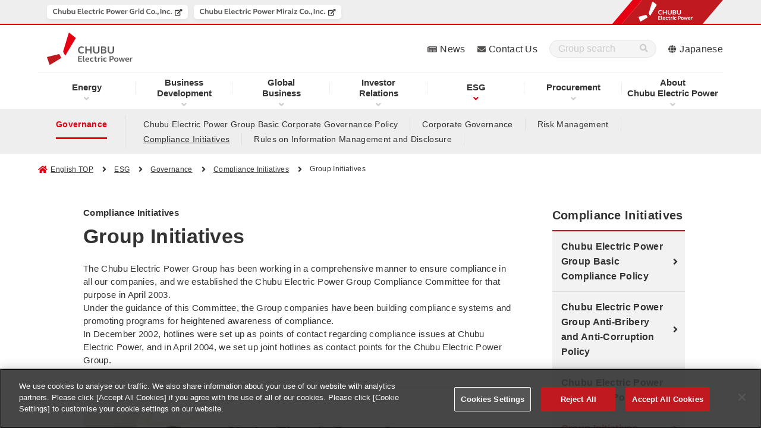

--- FILE ---
content_type: text/html
request_url: https://www.chuden.co.jp/english/esg/governance/compliance/group/
body_size: 6971
content:
<!doctype html>
<html lang="en">
<head prefix="og: http://ogp.me/ns# article: http://ogp.me/ns/article#">
	<meta charset="UTF-8">
	<meta http-equiv="X-UA-Compatible" content="IE=edge">
	<meta name="viewport" content="width=device-width">
	<meta name="format-detection" content="telephone=no">
	<title>Chubu Electric Power Co., Inc. | Group Initiatives - Compliance Initiatives</title>
	<meta name="description" content="ESG.  Chubu Electric Power website. As a Multi-energy Services Group, we build the future together with our customers by providing them with inexpensive, high-quality energy services.">
	<meta name="keywords" content=",中部電力,Chubu Electric Power">
	<!-- chuden.co.jp に対する OneTrust Cookie 同意通知の始点 -->
<script type="text/javascript" src="https://cdn-au.onetrust.com/consent/9b81fc89-c258-4aa6-8d57-461e6c3bc08f/OtAutoBlock.js" ></script>
<script src="https://cdn-au.onetrust.com/consent/9b81fc89-c258-4aa6-8d57-461e6c3bc08f/otSDKStub.js"  type="text/javascript" charset="UTF-8" data-domain-script="9b81fc89-c258-4aa6-8d57-461e6c3bc08f" ></script>
<script type="text/javascript">
function OptanonWrapper() { }
</script>
<!-- chuden.co.jp に対する OneTrust Cookie 同意通知の終点 -->
	<!-- Google Tag Manager -->
	<script>(function(w,d,s,l,i){w[l]=w[l]||[];w[l].push({'gtm.start':
	new Date().getTime(),event:'gtm.js'});var f=d.getElementsByTagName(s)[0],
	j=d.createElement(s),dl=l!='dataLayer'?'&l='+l:'';j.async=true;j.src=
	'https://www.googletagmanager.com/gtm.js?id='+i+dl;f.parentNode.insertBefore(j,f);
	})(window,document,'script','dataLayer','GTM-P7GTWTD');</script>
	<!-- End Google Tag Manager -->
	<!-- OGP -->
	<meta property="og:site_name" content="Chubu Electric Power Co., Inc.">
	<meta property="og:locale" content="en_US">
	<meta property="og:type" content="article">
	<meta property="og:title" content="Chubu Electric Power Co., Inc. | Group Initiatives - Compliance Initiatives">
	<meta property="og:description" content="ESG.  Chubu Electric Power website. As a Multi-energy Services Group, we build the future together with our customers by providing them with inexpensive, high-quality energy services.">
	<meta property="og:url" content="https://www.chuden.co.jp/english/esg/governance/compliance/group/index.html">
	<meta property="og:image" content="https://www.chuden.co.jp/english/common/img/ogp.png">
	<!-- /OGP -->
	<!-- canonical -->
	<link rel="canonical" href="https://www.chuden.co.jp/english/esg/governance/compliance/group/index.html">
	<!-- /canonical -->
	<!-- ICON -->
	<link rel="shortcut icon" href="/favicon.ico" type="image/vnd.microsoft.icon" />
	<link rel="icon" href="/favicon.ico" type="image/vnd.microsoft.icon" />
	<link rel="apple-touch-icon" sizes="180x180" href="/common/icon/apple-touch-icon.png">
	<link rel="icon" type="image/png" sizes="192x192" href="/common/icon/android-chrome-192x192.png">
	<link rel="mask-icon" href="/common/icon/safari-pinned-tab.svg" color="#fff" />
	<link rel="manifest" href="/common/icon/manifest.webmanifest">
	<!-- /ICON -->
	<!-- twitterCard -->
	<meta name="twitter:card" content="summary_large_image">
	<meta name="twitter:site" content="@Official_Chuden">
	<!-- /twitterCard -->
	<!-- js -->
	<script src="/common/js/head.js"></script>
	<!-- /js -->
	<!-- css -->
	<link rel="stylesheet" href="/common/css/global.css">
	<link rel="stylesheet" href="/common/css/common.css">
	<link rel="stylesheet" href="/common/css/print.css">
	<link rel="stylesheet" href="/english/common/css/common.css">
	<!-- /css -->
</head>
<body>
<!-- search-date=2021/03/08 -->
<!-- Google Tag Manager (noscript) -->
<header class="l-header" data-type="common">
  <div class="overlay"></div>
  <!-- ここからヘッダーナビ・リンク -->
  <div class="l-header__main">
    <div class="l-header-top">
      <div class="l-header-logo">
        <a href="/english/" title="Chubu Electric Power" class="l-header-logo__link">
          <img class="l-header-logo__link--img" src="/common/img/header/logo_04_04.svg" alt="Chubu Electric Power">
        </a>
      </div>
      <!-- sp-menu -->
      <div class="sp-header__menu-wrap u-dn-md">
        <div class="sp-header__menu btn-close">
          <div class="sp-header__btn">
            <span class="sp-header__btn-line"></span>
            <span class="sp-header__btn-line"></span>
            <span class="sp-header__btn-line"></span>
            <span class="sp-header__btn-line"></span>
            <p class="sp-header__btn-text">MENU</p>
          </div>
        </div>
      </div>
    </div>
			<!-- l-header-nav -->
			<nav class="l-header-nav">
				<div class="l-header-nav__in">
					<ul class="l-header-nav__list">
						<li class="l-header-nav__item" data-nav="hd-drop01">
							<p class="js-l-header-nav__item">
								<a href="/english/energy/" title="Energy" class="l-header-nav__link pointer-event__none">Energy</a>
							</p>
							<div class="l-header-drop__item l-header-drop__item01 drop01">
								<div class="l-header-drop__item-in">
									<div class="l-header-drop__block">
										<div class="l-header-drop-l u-w-100per-md u-pr-0-md">
											<a href="/english/energy/" title="Energy" class="l-header-drop__title">Energy</a>
											<div class="l-header-drop-l-menu__wrap">
												<div class="l-header-drop-l-menu l-col-6-md">
													<a href="/english/energy/renewable/" title="Chubu Electric Power Group Renewable Energy" class="l-header-drop-l-menu__title"><span>Chubu Electric Power Group Renewable Energy</span></a>
													<ul class="l-header-drop-l-menu__list">
														<li class="l-header-drop-l-menu__item">
															<a href="/english/energy/renewable/initiatives/" title="Renewable Energy Scaling Initiatives"><span>Renewable Energy Scaling Initiatives</span></a>
														</li>
													</ul>
												</div>
												<div class="l-header-drop-l-menu l-col-6-md">
													<a href="/english/energy/hamaoka/" title="Hamaoka Nuclear Power Station" class="l-header-drop-l-menu__title"><span>Hamaoka Nuclear Power Station</span></a>
													<ul class="l-header-drop-l-menu__list">
														<li class="l-header-drop-l-menu__item">
															<a href="/english/energy/hamaoka/nuclearsafetycharter/" title="Chubu Electric Power Group Nuclear Safety Charter"><span>Chubu Electric Power Group Nuclear Safety Charter</span></a>
														</li>
														<li class="l-header-drop-l-menu__item">
															<a href="/english/energy/hamaoka/about/" title="About Hamaoka Nuclear Power Station"><span>About Hamaoka Nuclear Power Station</span></a>
														</li>
														<li class="l-header-drop-l-menu__item">
															<a href="/english/energy/hamaoka/provision/" title="In Pursuit of Greater Safety"><span>In Pursuit of Greater Safety</span></a>
														</li>
														<li class="l-header-drop-l-menu__item">
															<a href="/english/energy/hamaoka/decommissioning/" title="Decommissioning"><span>Decommissioning</span></a>
														</li>
													</ul>
												</div>
											</div>
										</div>
									</div>
								</div>
							</div>
						</li>
						<li class="l-header-nav__item" data-nav="hd-drop02">
							<p class="js-l-header-nav__item">
								<a href="/english/businessdevelopment/" title="Business Development" class="l-header-nav__link pointer-event__none"><span class="u-db-md u-pr-5-md--down">Business</span>Development</a>
							</p>
							<div class="l-header-drop__item l-header-drop__item02 drop02">
								<div class="l-header-drop__item-in">
									<div class="l-header-drop__block">
										<div class="l-header-drop-l">
											<a href="/english/businessdevelopment/" title="Business Development" class="l-header-drop__title">Business Development</a>
											<div class="l-header-drop-l-menu__wrap">
												<div class="l-header-drop-l-menu l-col-6-md">
													<a href="/english/businessdevelopment/community/" title="New Community" class="l-header-drop-l-menu__title"><span>New Community</span></a>
												</div>
												<div class="l-header-drop-l-menu l-col-6-md">
													<a href="/english/businessdevelopment/initiatives/" title="Business Development Initiatives" class="l-header-drop-l-menu__title"><span>Initiatives</span></a>
													<ul class="l-header-drop-l-menu__list">
														<li class="l-header-drop-l-menu__item">
															<a href="/english/businessdevelopment/initiatives/energymanagement/" title="Energy Management"><span>Energy Management</span></a>
														</li>
														<li class="l-header-drop-l-menu__item">
															<a href="/english/businessdevelopment/initiatives/connected/" title="Connected Home"><span>Connected Home</span></a>
														</li>
														<li class="l-header-drop-l-menu__item">
															<a href="/english/businessdevelopment/initiatives/healthcare/" title="Healthcare"><span>Healthcare</span></a>
														</li>
														<li class="l-header-drop-l-menu__item">
															<a href="/english/businessdevelopment/initiatives/datautilization/" title="Data Utilization Services"><span>Data Utilization Services</span></a>
														</li>
														<li class="l-header-drop-l-menu__item">
															<a href="/english/businessdevelopment/initiatives/innovation/" title="Open Innovation"><span>Open Innovation</span></a>
														</li>
													</ul>
												</div>
											</div>
										</div>
									</div>
								</div>
							</div>
						</li>
						<li class="l-header-nav__item" data-nav="hd-drop03">
							<p class="js-l-header-nav__item">
								<a href="/english/globalbusiness/" title="Global Business" class="l-header-nav__link pointer-event__none"><span class="u-db-md u-pr-5-md--down">Global</span>Business</a>
							</p>
							<div class="l-header-drop__item l-header-drop__item03 drop03">
								<div class="l-header-drop__item-in">
									<div class="l-header-drop__block">
										<div class="l-header-drop-l">
											<a href="/english/globalbusiness/" title="Global Business" class="l-header-drop__title">Global Business</a>
											<div class="l-header-drop-l-menu__wrap">
												<div class="l-header-drop-l-menu l-col-6-md">
													<a href="/english/globalbusiness/strategy/" title="CHUBU’s Strategy of Global Business" class="l-header-drop-l-menu__title"><span>CHUBU’s Strategy of Global Business</span></a>
													<ul class="l-header-drop-l-menu__list">
														<li class="l-header-drop-l-menu__item">
															<a href="/english/globalbusiness/strategy/project_europe/" title="Project in Europe"><span>Project in Europe</span></a>
														</li>
														<li class="l-header-drop-l-menu__item">
															<a href="/english/globalbusiness/strategy/project_asia/" title="Project in Asia"><span>Project in Asia</span></a>
														</li>
														<li class="l-header-drop-l-menu__item">
															<a href="/english/globalbusiness/strategy/project_other/" title="Other Projects"><span>Other Projects</span></a>
														</li>
													</ul>
												</div>
												<div class="l-header-drop-l-menu l-col-6-md">
													<a href="/english/globalbusiness/project_list/" title="Project List" class="l-header-drop-l-menu__title"><span>Project List</span></a>
												</div>
											</div>
										</div>
									</div>
								</div>
							</div> 
						</li>
						<li class="l-header-nav__item" data-nav="hd-drop04">
							<p class="js-l-header-nav__item">
								<a class="l-header-nav__link pointer-event__none" href="/english/ir/" title="Investor Relations"><span class="u-db-md u-pr-5-md--down">Investor</span>Relations</a>
							</p>
							<div class="l-header-drop__item l-header-drop__item04 drop04">
								<div class="l-header-drop__item-in">
									<div class="l-header-drop__block">
										<div class="l-header-drop-l">
											<a class="l-header-drop__title" href="/english/ir/" title="Investor Relations">Investor Relations</a>
											<div class="l-header-drop-l-menu__wrap">
												<div class="l-header-drop-l-menu l-col-3-md">
													<a href="/english/ir/eir_irlibrary/" title="IR Library" class="l-header-drop-l-menu__title"><span>IR Library</span></a>
													<ul class="l-header-drop-l-menu__list">
														<li class="l-header-drop-l-menu__item">
															<a href="/english/ir/eir_irlibrary/eirl_financialresults/" title="Financial Results"><span>Financial Results</span></a>
														</li>
														<li class="l-header-drop-l-menu__item">
															<a href="/english/ir/eir_irlibrary/eirl_managementplan/" title="Management Plan Presentation"><span>Management Plan Presentation</span></a>
														</li>
														<li class="l-header-drop-l-menu__item">
															<a href="/english/ir/eir_irlibrary/eirl_otherir/" title="Other IR Materials"><span>Other IR Materials</span></a>
														</li>
														<li class="l-header-drop-l-menu__item">
															<a href="/english/ir/eir_irlibrary/eirl_annualreport/" title="Chubu Electric Power Group Report (Integrated Report)"><span>Chubu Electric Power Group Report<br>(Integrated Report)</span></a>
														</li>
														<li class="l-header-drop-l-menu__item">
															<a href="/english/ir/eir_irlibrary/eirl_investorsdatabook/" title="Investors' Data Book"><span>Investors' Data Book</span></a>
														</li>
														<li class="l-header-drop-l-menu__item">
															<a href="/english/ir/eir_irlibrary/decarbonization/" title="Initiatives for Decarbonization"><span>Initiatives for Decarbonization</span></a>
														</li>
													</ul>
												</div>
												<div class="l-header-drop-l-menu l-col-3-md">
													<a href="/english/ir/eir_financial/" title="Financial Information" class="l-header-drop-l-menu__title"><span>Financial Information</span></a>
													<ul class="l-header-drop-l-menu__list">
														<li class="l-header-drop-l-menu__item">
															<a href="/english/ir/eir_financial/efin_managementindexdata/" title="Management Index Data"><span>Management Index Data</span></a>
														</li>
														<li class="l-header-drop-l-menu__item">
															<a href="/english/ir/eir_financial/efin_ratinginformation/" title="Corporate Bond and Rating Information"><span>Corporate Bond and Rating Information</span></a>
														</li>
													</ul>
													<a href="/english/ir/eir_disclosureinformation/" title="Timely Disclosure Information" class="l-header-drop-l-menu__title u-mt-20-md"><span>Timely Disclosure Information</span></a>
												</div>
												<!-- /.l-header-drop-l-menu -->
												<div class="l-header-drop-l-menu l-col-3-md">
													<a href="/english/ir/eir_ircalendar/" title="IR Calendar" class="l-header-drop-l-menu__title"><span>IR Calendar</span></a>
													<a href="/english/ir/eir_stockinformation/" title="Stock Information" class="l-header-drop-l-menu__title u-mt-20-md"><span>Stock Information</span></a>
													<ul class="l-header-drop-l-menu__list">
														<li class="l-header-drop-l-menu__item">
															<a href="/english/ir/eir_stockinformation/esto_dividends/" title="Dividends"><span>Dividends</span></a>
														</li>
														<li class="l-header-drop-l-menu__item">
															<a href="/english/ir/eir_stockinformation/esto_repurchase/" title="Acquisition of Treasury Shares"><span>Acquisition of Treasury Shares</span></a>
														</li>
														<li class="l-header-drop-l-menu__item">
															<a href="/english/ir/eir_stockinformation/esto_shareholders/" title="Shareholder's Memorandum"><span>Shareholder's Memorandum</span></a>
														</li>
														<li class="l-header-drop-l-menu__item">
															<a href="/english/ir/eir_stockinformation/esto_generalmeetings/" title="General Meetings of Shareholders"><span>General Meetings of Shareholders</span></a>
														</li>
														<li class="l-header-drop-l-menu__item">
															<a href="/english/ir/eir_stockinformation/esto_shareholder_Return/" title="The Policy on Shareholder Return"><span>The Policy on Shareholder Return</span></a>
														</li>
														<li class="l-header-drop-l-menu__item">
															<a href="/english/ir/eir_stockinformation/esto_analystcoverage/" title="Analyst Coverage"><span>Analyst Coverage</span></a>
														</li>
													</ul>
												</div>
												<!-- /.l-header-drop-l-menu -->
												<div class="l-header-drop-l-menu l-col-3-md">
													<a href="/english/ir/disclosure_policy/" title="Disclosure Policy" class="l-header-drop-l-menu__title"><span>Disclosure Policy</span></a>
												</div>
												<!-- /.l-header-drop-l-menu -->
											</div>
										</div>
									</div>
								</div>
							</div>
						</li>
						<li class="l-header-nav__item is-current" data-nav="hd-drop05">
							<p class="js-l-header-nav__item">
								<a href="/english/esg/" title="ESG" class="l-header-nav__link pointer-event__none">ESG</a>
							</p>
							<div class="l-header-drop__item l-header-drop__item05 drop05">
								<div class="l-header-drop__item-in">
									<div class="l-header-drop__block">
										<div class="l-header-drop-l">
											<a href="/english/esg/" title="ESG" class="l-header-drop__title">ESG</a>
											<div class="l-header-drop-l-menu__wrap">
												<div class="l-header-drop-l-menu">
													<a href="/english/esg/topmessage/" title="Top Message" class="l-header-drop-l-menu__title"><span>Top Message</span></a>
													<a href="/english/esg/materiality/" title="Materiality" class="l-header-drop-l-menu__title u-mt-20-md"><span>Materiality</span></a>
													<a href="/english/corporate/annualreport/#link3" title="PerformanceData" class="l-header-drop-l-menu__title u-mt-20-md"><span>PerformanceData</span></a>
													<a href="/english/esg/evaluation/" title="Key external assessments and participation in initiatives" class="l-header-drop-l-menu__title u-mt-20-md"><span>Key external assessments and participation in initiatives</span></a>
												</div>
												<div class="l-header-drop-l-menu">
													<a href="/english/esg/environment/" title="Environment" class="l-header-drop-l-menu__title"><span>Environment</span></a>
													<ul class="l-header-drop-l-menu__list">
														<li class="l-header-drop-l-menu__item">
															<a href="/english/esg/environment/zeroemissions/" title="Zero Emissions Challenge 2050"><span>Zero Emissions Challenge 2050</span></a>
														</li>	
														<li class="l-header-drop-l-menu__item">
															<a href="/english/esg/environment/eenv_policy/" title="Chubu Electric Power Group Basic Environmental Policy"><span>Chubu Electric Power Group Basic Environmental Policy</span></a>
														</li>
														<li class="l-header-drop-l-menu__item">
															<a href="/english/esg/environment/initiatives/" title="Environmental Initiatives"><span>Environmental Initiatives</span></a>
														</li>
														<li class="l-header-drop-l-menu__item">
															<a href="/english/esg/environment/finance/" title="Green/Transition Finance "><span>Green/Transition Finance </span></a>
														</li>
													</ul>
												</div>
												<div class="l-header-drop-l-menu">
													<a href="/english/esg/social/" title="Social" class="l-header-drop-l-menu__title"><span>Social</span></a>
													<ul class="l-header-drop-l-menu__list">
														<li class="l-header-drop-l-menu__item">
															<a href="/english/esg/social/policy/" title="Policy"><span>Policy</span></a>
														</li>
														<li class="l-header-drop-l-menu__item">
															<a href="/english/esg/social/management/" title="Safety Management / Health Management"><span>Safety Management / Health Management</span></a>
														</li>
														<li class="l-header-drop-l-menu__item">
															<a href="/english/esg/social/diversity/" title="Promotion of DE&I"><span>Promotion of DE&I</span></a>
														</li>
													</ul>
												</div>
												<div class="l-header-drop-l-menu">
													<a href="/english/esg/governance/" title="Governance" class="l-header-drop-l-menu__title"><span>Governance</span></a>
													<ul class="l-header-drop-l-menu__list">
														<li class="l-header-drop-l-menu__item">
															<a href="/english/esg/governance/egov_policy/" title="Chubu Electric Power Group Basic Corporate Governance Policy"><span>Chubu Electric Power Group Basic Corporate Governance Policy</span></a>
														</li>
														<li class="l-header-drop-l-menu__item">
															<a href="/english/esg/governance/corporate/" title="Corporate Governance"><span>Corporate Governance</span></a>
														</li>
														<li class="l-header-drop-l-menu__item">
															<a href="/english/esg/governance/risk/" title="Risk Management"><span>Risk Management</span></a>
														</li>
														<li class="l-header-drop-l-menu__item">
															<a href="/english/esg/governance/compliance/" title="Compliance Initiatives"><span>Compliance Initiatives</span></a>
														</li>
														<li class="l-header-drop-l-menu__item">
															<a href="/english/esg/governance/information_management/" title="Rules on Information Management and Disclosure"><span>Rules on Information Management and Disclosure</span></a>
														</li>
													</ul>
												</div>
											</div>
										</div>
									</div>
								</div>
							</div>
						</li>
						<li class="l-header-nav__item" data-nav="hd-drop06">
							<p class="js-l-header-nav__item">
								<a href="/english/procurement/" title="Procurement" class="l-header-nav__link pointer-event__none">Procurement</a>
							</p>
							<div class="l-header-drop__item l-header-drop__item06 drop06">
								<div class="l-header-drop__item-in">
									<div class="l-header-drop__block">
										<div class="l-header-drop-l">
											<a href="/english/procurement/" title="Procurement" class="l-header-drop__title">Procurement</a>
											<div class="l-header-drop-l-menu__wrap">
												<div class="l-header-drop-l-menu l-col-3-md">
													<a href="/english/procurement/epro_procurement/" title="Procurement by Chubu Electric Power" class="l-header-drop-l-menu__title"><span>Procurement by Chubu Electric Power</span></a>
													<ul class="l-header-drop-l-menu__list">
														<li class="l-header-drop-l-menu__item">
															<a href="/english/procurement/epro_procurement/epro_policy/" title="Basic Procurement Policy"><span>Basic Procurement Policy</span></a>
														</li>
														<li class="l-header-drop-l-menu__item">
															<a href="/english/procurement/epro_procurement/epro_partners/" title="CSR Procurement Guidelines"><span>CSR Procurement Guidelines</span></a>
														</li>
													</ul>
												</div>
												<div class="l-header-drop-l-menu l-col-3-md">
													<a href="/english/procurement/epro_materials/" title="Doing Business in Materials and Equipment" class="l-header-drop-l-menu__title"><span>Doing Business in Materials and Equipment</span></a>
													<ul class="l-header-drop-l-menu__list">
														<li class="l-header-drop-l-menu__item">
															<a href="/english/procurement/epro_materials/emat_procurementitems/" title="Major Procurement Items"><span>Major Procurement Items</span></a>
														</li>
														<li class="l-header-drop-l-menu__item">
															<a href="/english/procurement/epro_materials/emat_presentation/" title="Presentation"><span>Presentation</span></a>
														</li>
														<li class="l-header-drop-l-menu__item">
															<a href="/english/procurement/epro_materials/emat_procedure/" title="Procurement Procedure"><span>Procurement Procedure</span></a>
														</li>
													</ul>
												</div>
												<div class="l-header-drop-l-menu l-col-3-md">
													<a href="/english/procurement/epro_construction/" title="Doing Business in Construction Contracting" class="l-header-drop-l-menu__title"><span>Doing Business in Construction Contracting</span></a>
													<ul class="l-header-drop-l-menu__list">
														<li class="l-header-drop-l-menu__item">
															<a href="/english/procurement/epro_construction/econ_contractworks/" title="Categories of Contract Works"><span>Categories of Contract Works</span></a>
														</li>
														<li class="l-header-drop-l-menu__item">
															<a href="/english/procurement/epro_construction/econ_procedure/" title="Procurement Procedure"><span>Procurement Procedure</span></a>
														</li>
													</ul>
												</div>
												<div class="l-header-drop-l-menu l-col-3-md">
													<a href="/english/procurement/epro_suppliers/" title="Apply to Be a New Supplier" class="l-header-drop-l-menu__title"><span>Apply to Be a New Supplier</span></a>
													<ul class="l-header-drop-l-menu__list">
														<li class="l-header-drop-l-menu__item">
															<a href="/english/procurement/epro_suppliers/esup_procedure/" title="Registration Procedure"><span>Registration Procedure</span></a>
														</li>
													</ul>
													<a href="/english/procurement/epro_contactus/" title="Contacts (For Further Information)" class="l-header-drop-l-menu__title u-mt-20-md"><span>Contacts (For Further Information)</span></a>
												</div>
											</div>
										</div>
									</div>
								</div>
							</div>
						</li>
						<li class="l-header-nav__item" data-nav="hd-drop07">
							<p class="js-l-header-nav__item">
								<a href="/english/corporate/" title="About Chubu Electric Power" class="l-header-nav__link pointer-event__none"><span class="u-db-md u-pr-5-md--down">About</span>Chubu Electric Power</a>
							</p>
							<div class="l-header-drop__item l-header-drop__item07 drop07">
								<div class="l-header-drop__item-in">
									<div class="l-header-drop__block">
										<div class="l-header-drop-l">
											<a href="/english/corporate/" title="About Chubu Electric Power" class="l-header-drop__title">About Chubu Electric Power</a>
											<div class="l-header-drop-l-menu__wrap">
												<div class="l-header-drop-l-menu">
													<a href="/english/corporate/message/" title="Top Message" class="l-header-drop-l-menu__title"><span>Top Message</span></a>
													<a href="/english/corporate/directors/" title="Directors" class="l-header-drop-l-menu__title u-mt-20-md"><span>Directors</span></a>
													<a href="/english/corporate/outline/" title="Corporate Profile" class="l-header-drop-l-menu__title u-mt-20-md"><span>Corporate Profile</span></a>
												</div>
												<!-- /.l-header-drop-l-menu -->
												<div class="l-header-drop-l-menu">
													<a href="/english/corporate/philosophy/" title="Corporate Philosophy" class="l-header-drop-l-menu__title"><span>Corporate Philosophy</span></a>
													<ul class="l-header-drop-l-menu__list">
														<li class="l-header-drop-l-menu__item">
															<a href="/english/corporate/philosophy/csr/" title="CSR Declaration"><span>CSR Declaration</span></a>
														</li>
														<li class="l-header-drop-l-menu__item">
															<a href="/english/corporate/philosophy/managementvision/" title="Management Vision"><span>Management Vision</span></a>
														</li>
														<li class="l-header-drop-l-menu__item">
															<a href="/english/corporate/philosophy/managementplan/" title="Management Plan"><span>Management Plan</span></a>
														</li>
													</ul>
												</div>
												<!-- /.l-header-drop-l-menu -->
												<div class="l-header-drop-l-menu">
													<a	href="/english/corporate/annualreport/" title="Chubu Electric Power Group Report (Integrated Report)" class="l-header-drop-l-menu__title"><span>Chubu Electric Power Group Report (Integrated Report)</span></a>
													<a href="/english/corporate/releases/" title="Press Releases and Other Company News" class="l-header-drop-l-menu__title u-mt-20-md"><span>Press Releases and Other Company News</span></a>
													<ul class="l-header-drop-l-menu__list">
														<li class="l-header-drop-l-menu__item">
															<a href="/english/corporate/releases/pressreleases/" title="Press Releases"><span>Press Releases</span></a>
														</li>
														<li class="l-header-drop-l-menu__item">
															<a href="/english/corporate/releases/keypoint/" title="Key Point of President's Regular Press Conference"><span>Key Point of President's Regular Press Conference</span></a>
														</li>
														<li class="l-header-drop-l-menu__item">
															<a href="/english/corporate/releases/otherpress/" title="Other Press Conferences"><span>Other Press Conferences</span></a>
														</li>
													</ul>
												</div>
												<!-- /.l-header-drop-l-menu -->
											</div>
											<!-- /.l-header-drop-l-menu__wrap -->
										</div>
									</div>
								</div>
							</div>
						</li>
					</ul>
				</div>
				<!-- /.l-header-nav__in -->
			</nav>
    <div class="l-header-link">
      <div class="l-header-link__item"><a href="/english/corporate/releases/" title="News" class="l-header-link__link">News</a></div>
      <div class="l-header-link__item"><a href="/english/contactus/" title="Contact Us" class="l-header-link__link">Contact Us</a></div>
      <div class="l-header-link__item">
		<form method="get" action="/english/search/" class="l-header-link__form">
			<div class="l-header-link__input__wrap">
				<input type="hidden" name="ie" value="u">
				<input type="hidden" name="env" value="chuden3">
				<input type="hidden" name="temp" value="hd_en">
				<input type="text" name="kw" class="l-header-link__input text_input iSearchAssist" placeholder="Group search" autocomplete="off" title="Group search">
				<div class="l-header-link__input__wrap__submit">
					<input type="submit" value="">
				</div>
			</div><!-- /l-header-link__input__wrap -->
		</form>
      </div>
      <div class="l-header-link__item"><a href="/" title="Japanese" class="l-header-link__link">Japanese</a></div>
    </div>
  </div>
  <!-- ここまでヘッダーナビ・リンク -->
  <!-- ここからグループヘッダー -->
  <div class="l-group-header">
    <div class="l-group-header__inner spheader-group">
      <div class="group_logo--sp">
        <figure class="group_logo--sp--left">
          <img src="/english/common/img/header/logo_01.svg" alt="CHUBU Electric Power">
        </figure>
        <figure class="group_logo--sp--right">
          <img src="/english/common/img/header/logo_02.svg" alt="CHUBU Electric Power">
        </figure>
      </div>
      <!-- l-header-nav -->
      <nav class="l-group-header__nav">
        <ul class="l-group-header__nav-list--pc">
          <li class="l-group-header__nav--item" data-group="power">
            <a href="https://powergrid.chuden.co.jp/english/" title="Chubu Electric Power Grid Co.,Inc." target="_blank" class="l-group-header__nav--item__link2">
              <figure class="l-group-header__nav--item__link--title">
                <img src="/english/common/img/header/logo_06_02.svg" alt="Chubu Electric Power Grid Co.,Inc." data-name="pg">
              </figure>
            </a>
          </li>
          <li class="l-group-header__nav--item" data-group="mirai">
            <a href="https://miraiz.chuden.co.jp/english/" title="Chubu Electric Power Miraiz Co.,Inc." target="_blank" class="l-group-header__nav--item__link2">
              <figure class="l-group-header__nav--item__link--title">
                <img src="/english/common/img/header/logo_05_04.svg" alt="Chubu Electric Power Miraiz Co.,Inc." data-name="mirai">
              </figure>
            </a>
          </li>
        </ul>
      </nav>
      <div class="group_logo">
        <img src="/english/common/img/g-header/group_logo_en.png" alt="CHUBU Electric Power" width="190">
      </div>
    </div>
  </div>
</header>
<div class="wrapper">
	<nav class="l-local-nav">
		<div class="l-local-nav__in">
			<p class="l-local-nav__button js-accordion">Governance Menu</p>
			<div class="l-local-nav__body">
				<div class="l-local-nav__body__in">
					<p class="l-local-nav__title"><a class="l-local-nav__title__link" href="/english/esg/governance/">Governance</a></p>
					<ul class="l-local-nav__list">
						<li class="l-local-nav__item"><a class="l-local-nav__link" href="/english/esg/governance/egov_policy/">Chubu Electric Power Group Basic Corporate Governance Policy</a></li>
						<li class="l-local-nav__item"><a class="l-local-nav__link" href="/english/esg/governance/corporate/">Corporate Governance</a></li>
						<li class="l-local-nav__item"><a class="l-local-nav__link" href="/english/esg/governance/risk/">Risk Management</a></li>
						<li class="l-local-nav__item is-active"><a class="l-local-nav__link" href="/english/esg/governance/compliance/">Compliance Initiatives</a></li>
						<li class="l-local-nav__item"><a class="l-local-nav__link" href="/english/esg/governance/information_management/">Rules on Information Management and Disclosure</a></li>
					</ul><!-- /l-local-nav__list -->
				</div><!-- /l-local-nav__body__in -->
			</div><!-- /l-local-nav__body -->
		</div><!-- /l-local-nav__in -->
	</nav><!-- /l-local-nav -->
	<!-- ここからパンくず -->
	<nav class="p-breadcrumb">
		<div class="p-breadcrumb__in">
			<ol class="p-breadcrumb__group">
				<li class="p-breadcrumb__item"><a class="p-breadcrumb__link" href="/english/">English TOP</a></li>
				<li class="p-breadcrumb__item"><a class="p-breadcrumb__link" href="/english/esg/" title="ESG">ESG</a></li>
				<li class="p-breadcrumb__item"><a class="p-breadcrumb__link" href="/english/esg/governance/" title="Governance">Governance</a></li>
				<li class="p-breadcrumb__item"><a class="p-breadcrumb__link" href="/english/esg/governance/compliance/" title="Compliance Initiatives">Compliance Initiatives</a></li>
				<li class="p-breadcrumb__item">Group Initiatives</li>
			</ol><!-- /p-breadcrumb__group -->
		</div><!-- /p-breadcrumb__in -->
	</nav><!-- /p-breadcrumb -->
	<!-- ここまでパンくず -->
		<div class="l-contents">
		<main class="l-main">
			<article>
        <div class="p-lead-border">
            <p class="p-lead__subtitle">Compliance Initiatives</p>
            <h1 class="p-lead__title">Group Initiatives</h1>
            <p class="p-lead__text ">The Chubu Electric Power Group has been working in a comprehensive manner to ensure compliance in all our companies, and we established the Chubu Electric Power Group Compliance Committee for that purpose in April 2003.<br>
              Under the guidance of this Committee, the Group companies have been building compliance systems and promoting programs for heightened awareness of compliance.<br>
              In December 2002, hotlines were set up as points of contact regarding compliance issues at Chubu Electric Power, and in April 2004, we set up joint hotlines as contact points for the Chubu Electric Power Group.</p>
				</div>
				<!-- /p-lead -->
				<div class="p-card-03__wrap">
				  <div class="p-card-03">
					  <figure class="p-card-03__figure"><img src="/english/esg/governance/compliance/group/img/link_01.jpg" class="p-card-03__img" alt="Chubu Electric Power Group Compliance Committee"></figure>
					 <div class="p-card-03__body">
						  <p class="p-card-03__title"><a href="/english/esg/governance/compliance/group/compliancecommittee/" class="p-card-03__title__link" title="Chubu Electric Power Group Compliance Committee"><span>Chubu Electric Power Group<br>Compliance Committee</span></a></p>
						  <p class="c-text">The Chubu Electric Power Group Compliance Committee was established to comprehensively and reliably promote compliance at each Chubu Electric Power Group company.</p>
					  </div><!-- /p-card-03__body -->
				  </div><!-- /p-card-03 -->
				  <div class="p-card-03">
					  <figure class="p-card-03__figure"><img src="/english/esg/governance/compliance/group/img/link_02.jpg" class="p-card-03__img" alt="Joint Declaration of the Chubu Electric Power Group Compliance Committee"></figure>
					  <div class="p-card-03__body">
							<p class="p-card-03__title"><a href="/english/esg/governance/compliance/group/jointdeclaration/" class="p-card-03__title__link"><span>Joint Declaration of the Chubu Electric Power Group Compliance Committee</span></a></p>
							<p class="c-text">We will re-confirm that each of our companies is acting autonomously and working with each other within the consensus of the committee to ensure that the Chubu Electric Power Group continues to develop as a multi-energy services group.</p>
						  <div class="p-card-03__list-wrap">
							  <ul class="p-card-03__list">
								  <li><a href="/english/esg/governance/compliance/group/jointdeclaration/jointdeclaration_01/" class="c-link" title="November 10, 2006 Joint Declaration"><span>November 10, 2006 Joint Declaration</span></a></li>
								  <li><a href="/english/esg/governance/compliance/group/jointdeclaration/jointdeclaration_02/" class="c-link" title="November 22, 2010 Joint Declaration"><span>November 22, 2010 Joint Declaration</span></a></li>
							  </ul><!-- /p-card-03__list -->
						  </div><!-- /p-card-03__list-wrap -->
					  </div><!-- /p-card-03__body -->
				  </div><!-- /p-card-03 -->
			  </div>
			</article>
		</main>
		<nav class="l-side">
			<p class="l-side__title"><a href="/english/esg/governance/compliance/" class="l-side__title__link" title="Compliance Initiatives">Compliance Initiatives</a></p>
			<div class="p-localnavi">
				<ul class="p-localnavi__list">
					<li class="p-localnavi__item"><a href="/english/esg/governance/compliance/egco_compliance/" class="p-localnavi__link" title="Chubu Electric Power Group Basic Compliance Policy">Chubu Electric Power Group Basic Compliance Policy</a></li>
					<li class="p-localnavi__item"><a href="/english/esg/governance/compliance/egco_antibribery/" class="p-localnavi__link" title="Chubu Electric Power Group Anti-Bribery and Anti-Corruption Policy">Chubu Electric Power Group Anti-Bribery and Anti-Corruption Policy</a></li>
					<li class="p-localnavi__item"><a href="/english/esg/governance/compliance/tax_transparency/" class="p-localnavi__link" title="Chubu Electric Power Group Tax Policy">Chubu Electric Power Group Tax Policy</a></li>
					<li class="p-localnavi__item is-current"><a href="/english/esg/governance/compliance/group/" class="p-localnavi__link" title="Group Initiatives">Group Initiatives</a>
						<ul class="p-localnavi__list p-localnavi__list">
							<li class="p-localnavi__item"><a href="/english/esg/governance/compliance/group/compliancecommittee/" class="p-localnavi__link" title="Chubu Electric Power Group Compliance Committee">
								Chubu Electric Power Group Compliance Committee</a></li>
								<li class="p-localnavi__item"><a href="/english/esg/governance/compliance/group/jointdeclaration/" class="p-localnavi__link" title="Joint Declaration of the Chubu Electric Power Group Compliance Committee">Joint Declaration of the Chubu Electric Power Group Compliance Committee</a></li>
							</ul>
						</li>
						<li class="p-localnavi__item"><a href="/english/esg/governance/compliance/chuden/" class="p-localnavi__link" title="Chubu Electric Power Initiatives">Chubu Electric Power Initiatives</a></li>
				</ul><!-- /p-localnavi__list -->
			</div><!-- /p-localnavi -->
		</nav>
		</div>
</div>
<!-- ここからページトップへー -->
<p class="p-pagetop js-pagetop"><a class="p-pagetop__trigger js-scroll" href="#" title="Go to the Top of the Page" ><span class="u-hidden">Go to the Top of the Page</span></a></p>
<!-- ここからページトップへ -->
<footer class="l-footer-wrap" data-type="common">
  <div class="l-footer">
    <div class="l-footer-top">
      <div class="l-footer-top__in">
        <div class="l-footer-search">
          <form action="/english/search/" class="l-footer-search__form">
            <div class="l-footer-search__input__wrap">
              <input type="hidden" name="ie" value="u">
              <input type="hidden" name="env" value="chuden3">
              <input type="hidden" name="temp" value="hd_en">
              <input type="text" name="kw" class="l-footer-search__input text_input iSearchAssist" placeholder="Enter the keywords in the keyword field" autocomplete="off" title="Group search">
              <div class="l-footer-search__input__wrap__submit">
                <input type="submit" value="" title="Group search">
              </div>
            </div><!-- /.l-footer-search__input__wrap -->
          </form>
        </div><!-- /.l-footer-search -->
      </div><!-- /.l-footer-top__in -->
    </div><!-- /.l-footer-top -->
    <nav class="l-footer-nav">
      <div class="l-footer-nav__in">
        <ul class="l-footer-nav__list">
          <li class="l-footer-nav__item">
            <p class="l-footer-nav__title"><a href="/english/energy/" class="l-footer-nav__title__link" title="Energy">Energy</a></p>
            <ul class="l-footer-nav-list">
              <li class="l-footer-nav-list__item"><a href="/english/energy/renewable/" class="l-footer-nav-list__link" title="Chubu Electric Power Group Renewable Energy">Chubu Electric Power Group Renewable Energy</a></li>
              <li class="l-footer-nav-list__item"><a href="/english/energy/hamaoka/" class="l-footer-nav-list__link" title="Hamaoka Nuclear Power Station">Hamaoka Nuclear Power Station</a></li>
            </ul><!-- /.l-footer-nav-list -->
          </li><!-- /.l-footer-nav__item -->
          <li class="l-footer-nav__item">
            <p class="l-footer-nav__title"><a href="/english/businessdevelopment/" class="l-footer-nav__title__link" title="Business Development">Business Development</a></p>
            <ul class="l-footer-nav-list">
              <li class="l-footer-nav-list__item"><a href="/english/businessdevelopment/community/" class="l-footer-nav-list__link" title="New Community">New Community</a></li>
              <li class="l-footer-nav-list__item"><a href="/english/businessdevelopment/initiatives/" class="l-footer-nav-list__link" title="Renewable Energy Scaling Initiatives">Renewable Energy Scaling Initiatives</a></li>
            </ul><!-- /l-footer-nav-list -->
          </li><!-- /l-footer-nav__item -->
          <li class="l-footer-nav__item">
            <p class="l-footer-nav__title"><a href="/english/globalbusiness/" class="l-footer-nav__title__link" title="Global Business">Global Business</a></p>
            <ul class="l-footer-nav-list">
              <li class="l-footer-nav-list__item"><a href="/english/globalbusiness/strategy/" class="l-footer-nav-list__link" title="CHUBU’s Strategy of Global Business">CHUBU’s Strategy of Global Business</a></li>
              <li class="l-footer-nav-list__item"><a href="/english/globalbusiness/project_list/" class="l-footer-nav-list__link" title="Project List">Project List</a></li>
            </ul><!-- /l-footer-nav-list -->
          </li><!-- /l-footer-nav__item -->
          <li class="l-footer-nav__item">
            <p class="l-footer-nav__title"><a href="/english/ir/" class="l-footer-nav__title__link" title="Investor Relations">Investor Relations</a></p>
            <ul class="l-footer-nav-list">
              <li class="l-footer-nav-list__item"><a href="/english/ir/eir_irlibrary/" class="l-footer-nav-list__link" title="IR Library">IR Library</a></li>
              <li class="l-footer-nav-list__item u-pl-20-md"><a href="/english/ir/eir_financial/" class="l-footer-nav-list__link" title="Financial Information">Financial Information</a></li>
              <li class="l-footer-nav-list__item u-pl-20-md"><a href="/english/ir/eir_disclosureinformation/" class="l-footer-nav-list__link" title="Timely Disclosure Information">Timely Disclosure Information</a></li>
              <li class="l-footer-nav-list__item u-pl-20-md"><a href="/english/ir/eir_ircalendar/" class="l-footer-nav-list__link" title="IR Calendar">IR Calendar</a></li>
              <li class="l-footer-nav-list__item"><a href="/english/ir/eir_stockinformation/" class="l-footer-nav-list__link" title="Stock Information">Stock Information</a></li>
              <li class="l-footer-nav-list__item u-pl-20-md"><a href="/english/ir/disclosure_policy/" class="l-footer-nav-list__link" title="Disclosure Policy">Disclosure Policy</a></li>
            </ul><!-- /l-footer-nav-list -->
          </li><!-- /.l-footer-nav__item -->
        </ul>
        <ul class="l-footer-nav__list">
          <li class="l-footer-nav__item">
            <p class="l-footer-nav__title"><a href="/english/esg/" class="l-footer-nav__title__link" title="ESG">ESG</a></p>
            <ul class="l-footer-nav-list">
              <li class="l-footer-nav-list__item"><a href="/english/esg/topmessage/" class="l-footer-nav-list__link" title="Top Message">Top Message</a></li>
              <li class="l-footer-nav-list__item"><a href="/english/esg/materiality/" class="l-footer-nav-list__link" title="Materiality">Materiality</a></li>
              <li class="l-footer-nav-list__item"><a href="/english/esg/evaluation/" class="l-footer-nav-list__link" title="Key external assessments and participation in initiatives">Key external assessments and participation in initiatives</a></li>
              <li class="l-footer-nav-list__item"><a href="/english/esg/environment/" class="l-footer-nav-list__link" title="Environment">Environment</a></li>
              <li class="l-footer-nav-list__item"><a href="/english/esg/social/" class="l-footer-nav-list__link" title="Social">Social</a></li>
              <li class="l-footer-nav-list__item"><a href="/english/esg/governance/" class="l-footer-nav-list__link" title="Governance">Governance</a>
              </li>
            </ul><!-- /.l-footer-nav-list -->
          </li><!-- /.l-footer-nav__item -->
          <li class="l-footer-nav__item">
            <p class="l-footer-nav__title"><a href="/english/procurement/" class="l-footer-nav__title__link" title="Procurement">Procurement</a></p>
            <ul class="l-footer-nav-list">
              <li class="l-footer-nav-list__item"><a href="/english/procurement/epro_procurement/" class="l-footer-nav-list__link" title="Procurement by Chubu Electric Power">Procurement by Chubu Electric Power</a></li>
              <li class="l-footer-nav-list__item"><a href="/english/procurement/epro_materials/" class="l-footer-nav-list__link" title="Doing Business in Materials and Equipment">Doing Business in Materials and Equipment</a></li>
              <li class="l-footer-nav-list__item"><a href="/english/procurement/epro_construction/" class="l-footer-nav-list__link" title="Doing Business in Construction Contracting">Doing Business in Construction Contracting</a></li>
              <li class="l-footer-nav-list__item"><a href="/english/procurement/epro_suppliers/" class="l-footer-nav-list__link" title="Apply to Be a New Supplier">Apply to Be a New Supplier</a></li>
              <li class="l-footer-nav-list__item"><a href="/english/procurement/epro_contactus/" class="l-footer-nav-list__link" title="Contacts (For Further Information)">Contacts (For Further Information)</a></li>
            </ul><!-- /.l-footer-nav-list -->
          </li><!-- /.l-footer-nav__item -->
          <li class="l-footer-nav__item">
            <p class="l-footer-nav__title"><a href="/english/corporate/" class="l-footer-nav__title__link" title="About Chubu Electric Power">About Chubu Electric Power</a></p>
            <ul class="l-footer-nav-list">
              <li class="l-footer-nav-list__item"><a href="/english/corporate/message/" class="l-footer-nav-list__link" title="Top Message">Top Message</a></li>
              <li class="l-footer-nav-list__item u-pl-20-md"><a href="/english/corporate/directors/" class="l-footer-nav-list__link" title="Directors">Directors</a></li>
              <li class="l-footer-nav-list__item"><a href="/english/corporate/outline/" class="l-footer-nav-list__link" title="Corporate Profile">Corporate Profile</a></li>
              <li class="l-footer-nav-list__item u-pl-20-md"><a href="/english/corporate/philosophy/" class="l-footer-nav-list__link" title="Corporate Philosophy">Corporate Philosophy</a></li>
              <li class="l-footer-nav-list__item"><a href="/english/corporate/annualreport/" class="l-footer-nav-list__link" title="Chubu Electric Power Group Report (Integrated Report)">Chubu Electric Power Group Report (Integrated Report)</a></li>
              <li class="l-footer-nav-list__item u-pl-20-md"><a href="/english/corporate/releases/" class="l-footer-nav-list__link" title="Press Releases and Other Company News">Press Releases and Other Company News</a></li>
            </ul><!-- /l-footer-nav-list -->
          </li><!-- /.l-footer-nav__item -->
        </ul><!-- /.l-footer-nav__list -->
      </div><!-- /.l-footer-nav__in -->
    </nav><!-- /.l-footer-nav -->
    <div class="l-footer-info">
      <p class="c-text">On April 1, 2020, Chubu Electric Power Co., Inc. spun off the power transmission and distribution business to Chubu Electric Power Grid Co., Inc. and retail electricity business to Chubu Electric Power Miraiz Co., Inc.</p>
    </div><!-- /.l-footer-info -->
    <div class="l-footer-bottom">
      <div class="l-footer-bottom__in">
        <ul class="l-footer-bottom-buttons">
          <li class="l-footer-bottom-buttons__item"><a href="/" title="Japanese" class="l-footer-bottom-buttons__link">Japanese</a></li>
        </ul><!-- /.l-footer-bottom-buttons -->
        <ul class="l-footer-bottom-links">
          <li class="l-footer-bottom-links__item"><a href="/english/privacy_policy/" title="Privacy Policy" class="l-footer-bottom-links__link">Privacy Policy</a></li>
          <li class="l-footer-bottom-links__item"><a href="/english/privacy/" title="Joint Use of Personal Information" class="l-footer-bottom-links__link">Joint Use of Personal Information</a></li>
          <li class="l-footer-bottom-links__item"><a href="/english/siteinfo/" title="Website User Guide" class="l-footer-bottom-links__link">Website User Guide</a></li>
        </ul>
      </div><!-- /.l-footer-bottom__in -->
    </div><!-- /.l-footer-bottom -->
  </div><!-- .l-group-footer -->
  <div class="l-group-footer">
    <div class="l-group-footer__in">
      <div class="l-group-footer-logo" data-type="chuden"><a href="/english/" title="Chubu Electric Power Co., Inc." class="l-group-footer-logo__link effect-fade-hover"><img src="/common/img/footer/logo_02_03.svg" alt="Chubu Electric Power Co., Inc." style="height: 100%;"></a></div>
      <div class="l-group-footer-link">
      <div class="l-group-footer-link__item l-group-footer-link__item--02">
        <div class="l-group-footer-link__logo">
          <a href="https://powergrid.chuden.co.jp/english/" title="CHUBU Electric Power Grid" target="_blank" class="l-group-footer-link__link--en effect-fade-hover" data-type="pg"><img src="/common/img/footer/logo_03_02.svg" alt="CHUBU Electric Power Grid"></a>
        </div>
      </div><!-- .footer-link__item -->
      <div class="l-group-footer-link__item l-group-footer-link__item--01">
        <div class="l-group-footer-link__logo">
          <a href="https://miraiz.chuden.co.jp/english/" title="CHUBU Electric Power Miraiz" target="_blank" class="l-group-footer-link__link--en effect-fade-hover" data-type="mirai"><img src="/common/img/footer/logo_04_03.svg" alt="CHUBU Electric Power Miraiz"></a>
        </div>
      </div><!-- .footer-link__item -->
    </div><!-- .footer-link -->
    </div><!-- /.l-group-footer__in -->
    <p class="l-group-footer-copy"><small class="l-group-footer-copy__text" lang="en"> (c) Chubu Electric Power Co., Inc. All Rights Reserved.</small></p>
  </div><!-- /.l-group-footer -->
</footer>
<script src="/common/js/jquery-3.4.1.min.js"></script>
<script src="/common/js/lib.js"></script>
<script src="/common/js/common.js"></script>
<script src="/english/common/js/common.js"></script>
</body>
</html>


--- FILE ---
content_type: text/css
request_url: https://www.chuden.co.jp/english/common/css/common.css
body_size: 4073
content:
body{font-family:"Arial","Helvetica",sans-serif;letter-spacing:.02em;font-size:1.6rem;line-height:1.6}@media only screen and (max-width: 767px){body{font-size:1.5rem;line-height:1.5}}@media print,screen and (min-width: 768px){.l-group-header__inner .group_logo{width:186px}}.l-group-header__nav-list--pc .l-group-header__nav--item__link--title{padding:6px 27px 6px 10px}.l-group-header__nav-list--pc .l-group-header__nav--item__link--title img[data-name=pg]{width:200px}.l-group-header__nav-list--pc .l-group-header__nav--item__link--title img[data-name=mirai]{width:211px}.l-group-header__nav-list--pc .l-group-header__nav--item__link2{height:24px;display:flex;overflow:hidden;border-radius:5px;box-shadow:0 3px 6px 0 rgba(0,0,0,.05)}@media only screen and (max-width: 767px){.l-group-header__nav-list--pc .l-group-header__nav--item__link--title{width:100%}}@media print,screen and (min-width: 768px){.l-header-link__item:not(:first-child){margin-left:20px}}.l-header[data-type=common] .l-group-header__nav--item__link--title:after{content:"";font-size:11px;color:#333}.l-header .l-group-header__nav--item__link--title:after{content:"";font-size:11px;color:#333}.l-header-top .l-header-logo img{width:144px}.l-header[data-type=common] .l-group-header__nav--item__link:hover .l-header[data-type=common] .l-group-header__nav--item__link--title::after{color:#333;transform:translateY(-50%)}.l-header-link__item::before{margin-right:5px}@media print,screen and (min-width: 768px){.l-header-nav__link{font-size:1.5rem}}@media print,screen and (min-width: 768px){.l-header-nav__link{padding-top:7px;letter-spacing:0;line-height:1.2}}@media only screen and (max-width: 767px){.l-header-nav__link br{display:none}}@media print,screen and (min-width: 768px){.l-header-nav__item{height:60px}}@media only screen and (max-width: 767px){.l-header .l-header-top .l-header-logo img{width:110px}}.l-header-drop-l{width:100%;padding-right:0}@media print,screen and (min-width: 768px){.l-header-drop__item-in{top:163px}}@media only screen and (max-width: 767px){.l-local-nav__button{height:auto;padding:10px 35px 10px 10px}}@media only screen and (max-width: 767px){.l-local-nav__title__link{display:block;width:100%}}[data-nav=hd-drop01] .l-header-drop__block::before{left:7.0967741935%}[data-nav=hd-drop02] .l-header-drop__block::before{left:21.5322580645%}[data-nav=hd-drop03] .l-header-drop__block::before{left:35.8064516129%}[data-nav=hd-drop04] .l-header-drop__block::before{left:50.0806451613%}[data-nav=hd-drop05] .l-header-drop__block::before{left:64.2741935484%}[data-nav=hd-drop06] .l-header-drop__block::before{left:78.7096774194%}@media print,screen and (min-width: 768px){[data-nav=hd-drop07]{min-width:170px}}[data-nav=hd-drop07] .l-header-drop__block::before{left:92.9032258065%}.l-header-link__item:nth-of-type(3):before{content:none}.l-header-link__item:nth-of-type(4):before{content:"";display:inline-block}.l-related__text{font-size:1.6rem}@media only screen and (max-width: 767px){.l-related__text{line-height:1.4}}@media print,screen and (min-width: 768px){.l-hero-06{height:865px;max-height:865px;margin-top:-38px}}@media only screen and (max-width: 767px){.l-hero-06{margin-top:0}}@media print,screen and (min-width: 768px){.l-section .c-heading-01{font-size:2.6rem}.l-section .c-heading-02{font-size:2rem}}@media print,screen and (min-width: 768px){.l-footer-nav__title{font-size:1.6rem}}@media print,screen and (min-width: 768px){.l-footer-nav-list__item{font-size:1.4rem;line-height:1.6}}@media print,screen and (min-width: 768px){.l-group-footer__in{width:710px}}.l-group-footer-link__link--en{text-align:center;display:block;position:relative}@media only screen and (max-width: 767px){.l-group-footer-link__link--en{display:flex;width:100%;height:60px;padding-left:20px;text-align:left;justify-content:flex-start;align-items:center}}@media print,screen and (min-width: 768px){.l-group-footer-link__link--en[data-type=pg]{transform:translateY(5px)}}@media print,screen and (min-width: 768px){.l-group-footer-link__link--en[data-type=pg]:after{transform:translateY(-50%)}}@media print,screen and (min-width: 768px){.l-group-footer-link__link--en[data-type=mirai]{transform:translateY(0)}}@media print,screen and (min-width: 768px){.l-group-footer-link__link--en[data-type=mirai]:after{top:-8px}}.l-group-footer-link__link--en:after{content:"";display:block;position:absolute;top:-3px;right:-70px;color:#333;font-family:"fontawesome solid";font-size:12px}@media only screen and (max-width: 767px){.l-group-footer-link__link--en:after{top:3px;right:3px}}@media only screen and (max-width: 767px){.l-group-footer-link__link--en:after{font-size:2.66667vw}}@media only screen and (max-width: 767px){.l-group-footer-link{width:100%}}@media only screen and (max-width: 767px){.l-group-footer-link:before{content:""}}@media print,screen and (min-width: 768px){.l-group-footer-link__link{text-align:center}}@media print,screen and (min-width: 768px){.l-group-footer-link__link[data-type=mirai]{transform:translateY(0)}}@media only screen and (max-width: 767px){.l-group-footer-link__link::before{content:none}}.l-group-footer-link__link__logo{position:relative}@media print,screen and (min-width: 768px){.l-group-footer-link__link__logo{margin-bottom:0}}.l-group-footer-link__link__logo:after{position:absolute;top:7px;right:7px;content:"";display:block;font-family:"fontawesome solid";font-size:12px}@media print,screen and (min-width: 768px){.l-group-footer-link::before{top:-126px;left:-270px;width:300px;height:300px;background-size:cover}}@media print,screen and (min-width: 768px){.l-group-footer-link::after{top:-100px !important;right:-254px}}.l-group-footer-link__logo{color:#666}@media print,screen and (min-width: 768px){.l-group-footer-link__logo{position:static}}@media only screen and (max-width: 767px){.l-group-footer-link__logo{top:5px;right:5px}}.l-group-footer-copy{margin-top:40px}@media only screen and (max-width: 767px){.l-group-footer-copy{margin-top:15px}}@media print,screen and (min-width: 768px){.l-footer-bottom-buttons__link,.l-footer-bottom-buttons__links__link{font-size:1.3rem}}@media only screen and (max-width: 767px){.l-footer-bottom-buttons__item:first-child{border-right:none}}@media only screen and (max-width: 767px){.l-footer-top{border-right:none}}@media print,screen and (min-width: 768px){.l-footer-top__in{justify-content:center}}.l-footer-wrap[data-type=common] .l-group-footer-logo__link{margin-top:15px}.l-footer-wrap[data-type=common] .l-group-footer-logo__link::after{top:-110px;right:-200px;width:280px;background-size:contain}.l-footer-wrap[data-type=common] .l-group-footer-logo[data-type=chuden]{width:397px}@media only screen and (max-width: 767px){.l-footer-wrap[data-type=common] .l-group-footer-logo[data-type=chuden]{width:280px}}@media print,screen and (min-width: 768px){.l-footer-wrap[data-type=common] .l-group-footer-link{margin-top:30px}}@media print,screen and (min-width: 768px){.l-footer-wrap[data-type=common] .l-group-footer-link__item{width:340px}}@media print,screen and (min-width: 768px){.l-footer-wrap[data-type=common] .l-group-footer-link__link--en img[alt="CHUBU Electric Power Miraiz"]{width:183px}}@media only screen and (max-width: 767px){.l-footer-wrap[data-type=common] .l-group-footer-link__link--en img[alt="CHUBU Electric Power Miraiz"]{width:137px}}@media print,screen and (min-width: 768px){.l-footer-wrap[data-type=common] .l-group-footer-link__link--en img[alt="CHUBU Electric Power Grid"]{width:182px}}@media only screen and (max-width: 767px){.l-footer-wrap[data-type=common] .l-group-footer-link__link--en img[alt="CHUBU Electric Power Grid"]{width:143px}}@media print,screen and (min-width: 768px){.l-footer-nav__item{width:auto !important;max-width:33%}}@media print,screen and (min-width: 768px){.l-footer-nav__item.l-col-6-md:nth-of-type(even){padding-left:0}}@media print,screen and (min-width: 768px){.l-footer-nav__item.l-col-6-md:nth-of-type(odd){padding-right:0}}@media print,screen and (min-width: 768px){.l-footer-nav__item.l-col-6-md:nth-of-type(5){width:145px !important}}@media print,screen and (min-width: 768px){.l-footer-nav__item.l-col-6-md:nth-of-type(6){width:23.87% !important}}@media print,screen and (min-width: 768px){.l-footer-nav__item.l-col-6-md:nth-of-type(7){width:39.27% !important}}@media print,screen and (min-width: 768px){.l-footer-nav__in{padding-bottom:20px}}@media print,screen and (min-width: 768px){.l-footer-info{max-width:1240px}}@media print,screen and (min-width: 768px){.l-footer-info .c-text{padding:14px 0;max-width:1000px;margin:0 auto;line-height:1.4;font-size:1.3rem}}@media only screen and (max-width: 767px){.l-footer-info .c-text{padding:15px 15px;line-height:1.3;font-size:1.2rem}}@media print,screen and (min-width: 768px){.c-heading-03{font-size:1.8rem}}.c-text{line-height:1.6}.c-list__item--circle{display:block;position:relative;padding-left:10px;line-height:1.7}.c-list__item--circle:before{top:10px;left:0;width:4px;height:4px}.c-list__item--order:before{content:counters(order, " ") "."}.c-list__item[data-attr]:before{padding-right:7px}.c-list__item__text{font-size:18px;font-weight:normal}.c-list__item__text .c-list__item[data-attr]::before{color:#333}.c-button__text{font-size:1.4rem}.c-button-file{padding-right:35px}.c-button-row__text{font-size:1.4rem}.c-link{word-break:break-word}@media all and (-ms-high-contrast: none){.c-link{word-break:normal}}.c-table{font-size:1.6rem}@media only screen and (max-width: 767px){.c-table{font-size:3.46667vw}}@media print,screen and (min-width: 768px){.p-breadcrumb__item{margin-bottom:5px;margin-top:0}.p-breadcrumb__group{padding-top:18px}}@media print,screen and (min-width: 768px){.p-lead{overflow:visible}}@media print,screen and (min-width: 768px){.p-lead02,.p-lead02-border,.p-lead-border,.p-lead-border02{overflow:visible}}@media print,screen and (min-width: 768px){.p-lead02--other .p-lead__in .p-lead__title,.p-lead02--other--grayscale .p-lead__in .p-lead__title{line-height:15rem}}@media print,screen and (min-width: 768px){.p-lead{margin-top:-38px}.p-lead__title{font-size:3.4rem}.p-lead__subtitle{font-size:1.5rem;line-height:1.5}.p-lead__text{font-size:1.5rem;line-height:1.5}}@media print,screen and (min-width: 768px){.p-info__head{font-size:1.6rem}}.p-info__item{padding:8 0 10px}.p-info__body{margin-top:2px}@media print,screen and (min-width: 768px){.p-info__body{font-size:1.6rem}}.p-link__title{font-size:2rem}@media only screen and (max-width: 767px){.p-link__title{font-size:4.26667vw}}.p-link__link[target=_blank]{padding-left:22px}.p-link__link[target=_blank]::before{top:5px}@media only screen and (max-width: 767px){.p-link__link[target=_blank]::before{top:1px}}.p-card-01__title{margin-top:24px;font-size:2.5rem;padding-right:20px;line-height:1.4}@media only screen and (max-width: 767px){.p-card-01__title{font-size:4.8vw}}.p-card-01__link+*{margin-top:20px}@media only screen and (max-width: 767px){.p-card-01__link+*{margin-top:10px}}.p-card-01__list li{line-height:1.5}.p-card-02__list .c-link{line-height:1.6}.p-card-02__list li+li{margin-top:5px}@media print,screen and (min-width: 768px){.p-card-02__list li+li{margin-top:8px}}.p-card-12__wrap .p-card-12{align-content:start;-ms-flex-line-pack:start}.p-card-12__wrap .p-card-12__title{padding-top:25px;font-size:16px}@media print,screen and (min-width: 768px){.p-card-12__wrap .p-card-12__title{font-size:17px;line-height:24px}}.p-card-12__wrap .p-card-12__text{margin-top:5px;font-size:11px;line-height:12px}@media print,screen and (min-width: 768px){.p-card-12__wrap .p-card-12__text{font-size:15px;line-height:20px}}.p-box .p-box__title{font-size:1.9rem}.p-box .p-box__text{line-height:1.6}@media print,screen and (min-width: 767px){.p-anchor__list .p-anchor__item{font-size:1.6rem}}.p-search{line-height:1.6}.p-search .l-row a{line-height:1.4}.p-search .l-row a span{font-size:1.4rem;margin-top:10px;display:block}@media only screen and (max-width: 767px){.p-search .l-row a span{margin-top:5px}}.p-search--002__inner__input .label{width:180px;font-size:1.5rem}@media only screen and (max-width: 767px){.p-pager--002{align-items:center}}.p-pager--002__item[data-position=center]{font-size:1.3rem}@media only screen and (max-width: 767px){.p-pager--002__item[data-position=center]{width:100%}}.p-pager--002__item[data-position=left]{width:12%}@media only screen and (max-width: 767px){.p-pager--002__item[data-position=left]{font-size:1.1rem;width:25%;white-space:nowrap}}.p-pager--002__item[data-position=right]{width:12%}@media only screen and (max-width: 767px){.p-pager--002__item[data-position=right]{font-size:1.1rem;width:30%;white-space:nowrap}}@media print,screen and (min-width: 768px){.p-result .p-pager--002__item[data-position=left]{width:19%}.p-result .p-pager--002__item[data-position=center]{width:auto}.p-result .p-pager--002__item[data-position=right]{width:17%}}.p-share-02__innerLeft--link{margin-top:1px;display:inline-block}.p-share-02__innerLeft--link:hover{margin-top:0}.slick-dots li button{text-indent:-9999px}.u-pr-3{padding-right:3px !important}.u-pl-3{padding-left:3px !important}.cookie_optin p a{color:#f93;text-decoration:underline}.cookie_optin p a:hover,.cookie_optin p a:focus{text-decoration:underline;-webkit-text-decoration-color:rgba(255,153,51,0);text-decoration-color:rgba(255,153,51,0)}.cookie_optin p a:focus-visible{border:1px solid #000}#ot-sdk-btn-floating.ot-floating-button{display:none}.ot-floating-button{display:none}.ot-floating-button.ot-pc-open{display:block}#articleMain{font-size:1.5rem}#articleMain ul li{padding-left:1em}#articleMain ul li::before{content:"";display:inline-block;position:absolute;top:10px;left:0;width:4px;height:4px;border-radius:100%;background:#000}#articleMain ul li a img{display:none}#articleMain ul ul li{display:flex;text-indent:0}#articleMain ul ul li::before{left:0;width:0;position:absolute}#articleMain ul ol{margin-left:2rem}#articleMain ul ol li{padding-left:0;text-indent:0}#articleMain .link_list li{padding-left:0}#articleMain .link_list li::before{content:none}#articleMain .link_list a::before{content:"";min-width:14px;min-height:14px;margin-right:.5rem;color:#065eb6;font-family:"fontawesome solid";vertical-align:top;background:0 0;overflow-y:hidden;font-size:14px;height:18.5px}#articleMain .link_list a[target=_blank]::before{content:""}#articleMain .link_list a[href$=".html"]::before{content:"";display:inline-block}#articleMain .link_list a[href$=".pdf"]{padding-left:19px}#articleMain .link_list a[href$=".pdf"]::before{content:"";display:inline-block;position:absolute;top:1px;left:2px;color:#e60012;font-size:14.5px;height:19px}#articleMain .link_list a[href$=".csv"]{padding-left:19px}#articleMain .link_list a[href$=".csv"]::before{content:"";position:absolute;top:1px;left:2px;color:#1d8326;font-size:14.5px;height:19px}#articleMain .link_list a[href$=".xlsx"]{padding-left:19px}#articleMain .link_list a[href$=".xlsx"]::before{content:"";position:absolute;top:1px;left:2px;color:#116b38;font-size:14.5px;height:19px}#articleMain .link_list a[href$=".doc"]{padding-left:19px}#articleMain .link_list a[href$=".doc"]::before{content:"";position:absolute;top:1px;left:2px;color:#2b5797;font-size:14.5px;height:19px}#articleMain .link_list a[href$=".docx"]{padding-left:19px}#articleMain .link_list a[href$=".docx"]::before{content:"";position:absolute;top:1px;top:4px;color:#2b5797;font-size:14.5px;height:19px}#articleMain .link_list a[href^="#"]{position:relative;padding-left:20px;text-align:initial}#articleMain .link_list a[href^="#"]::before{content:"";position:absolute;left:0;width:auto;height:auto;color:#e60012;font-family:fontawesome;font-size:1.6rem;font-weight:700;background:0 0;overflow-y:hidden;font-size:16px;height:20px}#articleMain table img[alt=該当なし]{display:none}#articleMain table img[alt=nothing]{display:none}#articleMain img[alt="window will open"]{display:none}#articleMain .subhead03_1{font-size:1.4rem}#articleMain .shiryou_block{margin:40px 0px 0px 0px;padding:0px 0px 15px 0px;border-top:1px solid #ccc}#articleMain .shiryou_block .top_text{margin:0px 0px 15px 0px;padding:15px 0px 0px 0px;text-align:right}#articleMain .shiryou_block ul li::before{list-style:none}#articleMain .shiryou_block ul li a::before{content:"";min-width:14px;min-height:14px;margin-right:.5rem;color:#065eb6;font-family:"fontawesome solid";vertical-align:top;background:0 0;overflow-y:hidden;font-size:14px;height:18.5px}#articleMain .shiryou_block ul li a[target=_blank]::before{content:""}#articleMain .shiryou_block ul li a[href$=".html"]::before{content:"";display:inline-block}#articleMain .shiryou_block ul li a[href$=".pdf"]{padding-left:19px}#articleMain .shiryou_block ul li a[href$=".pdf"]::before{content:"";display:inline-block;position:absolute;top:1px;left:2px;color:#e60012;height:19px;font-size:14.5px}#articleMain .shiryou_block ul li a[href$=".csv"]{padding-left:19px}#articleMain .shiryou_block ul li a[href$=".csv"]::before{content:"";position:absolute;top:1px;left:2px;color:#1d8326;font-size:14.5px;height:19px}#articleMain .shiryou_block ul li a[href$=".xlsx"]{padding-left:19px}#articleMain .shiryou_block ul li a[href$=".xlsx"]::before{content:"";position:absolute;top:1px;left:2px;color:#116b38;font-size:14.5px;height:19px}#articleMain .shiryou_block ul li a[href$=".doc"]{padding-left:19px}#articleMain .shiryou_block ul li a[href$=".doc"]::before{content:"";position:absolute;top:1px;left:2px;color:#2b5797;font-size:14.5px;height:19px}#articleMain .shiryou_block ul li a[href$=".docx"]{padding-left:19px}#articleMain .shiryou_block ul li a[href$=".docx"]::before{content:"";position:absolute;top:1px;top:4px;color:#2b5797;font-size:14.5px;height:19px}#articleMain .shiryou_block ul li a[href^="#"]{position:relative;padding-left:20px;text-align:initial}#articleMain .shiryou_block ul li a[href^="#"]::before{content:"";position:absolute;left:0;width:auto;height:auto;color:#e60012;font-family:fontawesome;font-size:1.6rem;font-weight:700;background:0 0;overflow-y:hidden;font-size:16px;height:20px}#articleMain .shiryou_block .subhead_shiryou01{margin:30px 0px 15px 0px;padding:0px 0px 0px 0px;clear:both;font-weight:bold;border:none}#articleMain .shiryou_block .subhead_shiryou01 span a{color:#333;text-decoration:none}#articleMain .besshi_block ul li{padding-left:0}#articleMain .besshi_block ul li::before{content:none}#articleMain .besshi_block ul li a::before{content:"";min-width:14px;min-height:14px;margin-right:.5rem;color:#065eb6;font-family:"fontawesome solid";vertical-align:top;background:0 0;overflow-y:hidden;font-size:14px;height:18.5px}#articleMain .besshi_block ul li a[target=_blank]::before{content:""}#articleMain .besshi_block ul li a[href$=".html"]::before{content:"";display:inline-block;min-width:14px;min-height:14px;margin-right:.5rem;color:#065eb6}#articleMain .besshi_block ul li a[href$=".pdf"]{padding-left:19px}#articleMain .besshi_block ul li a[href$=".pdf"]::before{content:"";display:inline-block;position:absolute;top:1px;left:2px;color:#e60012;font-size:14.5px;height:19px}#articleMain .besshi_block ul li a[href$=".csv"]{padding-left:19px}#articleMain .besshi_block ul li a[href$=".csv"]::before{content:"";position:absolute;top:1px;left:2px;color:#1d8326;font-size:14.5px;height:19px}#articleMain .besshi_block ul li a[href$=".xlsx"]{padding-left:19px}#articleMain .besshi_block ul li a[href$=".xlsx"]::before{content:"";position:absolute;top:1px;left:2px;color:#116b38;font-size:14.5px;height:19px}#articleMain .besshi_block ul li a[href$=".doc"]{padding-left:19px}#articleMain .besshi_block ul li a[href$=".doc"]::before{content:"";position:absolute;top:1px;left:2px;color:#2b5797;font-size:14.5px;height:19px}#articleMain .besshi_block ul li a[href$=".docx"]{padding-left:19px}#articleMain .besshi_block ul li a[href$=".docx"]::before{content:"";position:absolute;top:1px;top:4px;color:#2b5797;font-size:14.5px;height:19px}#articleMain .besshi_block ul li a[href^="#"]{position:relative;padding-left:20px;text-align:initial}#articleMain .besshi_block ul li a[href^="#"]::before{content:"";position:absolute;left:0;width:auto;height:auto;color:#e60012;font-family:fontawesome;font-size:1.6rem;font-weight:700;background:0 0;overflow-y:hidden;font-size:16px;height:20px}#articleMain .font_in{font-size:1.2rem;line-height:1.6}@media only screen and (max-width: 767px){#articleMain .font_in{font-size:3.2vw}}.top-visual.top-main-slider{margin-bottom:80px}@media only screen and (max-width: 767px){.top-visual.top-main-slider{margin-bottom:70px}}.top-visual.top-main-slider .p-slider-05-wrap{padding-top:0}.top-visual.p-lead{margin-top:0}.top-visual .p-lead__in{width:100vw !important;height:30.7894737vw}@media only screen and (max-width: 767px){.top-visual .p-lead__in{margin:0;border-bottom:none;height:100vw}}.top-visual .p-lead__figure{width:100vw !important;height:30.7894737vw}.top-menu{padding-bottom:50px}.top-menu__title{font-weight:normal;font-size:2.6rem;text-align:center}@media only screen and (max-width: 767px){.top-menu__title{margin-bottom:30px}}.top-menu__list{margin-left:-40px}@media only screen and (max-width: 767px){.top-menu__list{padding:0 5%;margin-left:0 !important}}.top-menu__item{padding-left:40px;padding-bottom:40px;width:600px}@media only screen and (max-width: 767px){.top-menu__item{padding-left:0;padding-bottom:0}}.top-menu__link{position:relative;display:block}.top-menu__link:hover img{transform:scale(1.2)}.top-menu__link:after{position:absolute;content:"";color:#fff;width:10px;top:10px;right:13px;font-family:"fontawesome solid"}@media only screen and (max-width: 767px){.top-menu__link{margin-bottom:5%;padding-left:0}}.top-menu__figure{border:5px solid #fff;border-radius:5px;box-shadow:0 3px 10px rgba(0,0,0,.1);z-index:-9999;overflow:hidden}.top-menu__figure::after{content:"";position:absolute;width:68.18367%;height:100%;top:0;left:0;display:block;background:url(../../img/img_01.png) no-repeat;background-size:contain;border-radius:5px 0 0 5px}.top-menu__img{transition:.3s;display:block;width:100%;border:1px solid #eee;width:100%}.top-menu__lead{position:absolute;top:50%;left:0;transform:translateY(-50%);width:100%}@media only screen and (max-width: 767px){.top-menu__lead{padding-left:5%}}.top-menu__lead__in{width:100%;margin-left:40px}@media only screen and (max-width: 767px){.top-menu__lead__in{margin-left:0px}}.top-menu__leadtitle{font-size:3rem;font-weight:bold;color:#333;line-height:1.4}@media only screen and (max-width: 767px){.top-menu__leadtitle{font-size:5.86667vw}}.top-menu .p-lead{position:absolute;bottom:0;width:100%;margin-top:0;display:flex}.top-menu .p-lead__in{min-width:100%;max-width:100%;padding:0 2rem 2rem 2rem}.top-menu .p-lead__title{font-size:3rem;color:#fff}.top-menu .p-lead__text{font-weight:bold;color:#fff;padding:2rem;position:absolute;bottom:0;width:100%}.top-menu .p-lead__text::after{content:"";font-family:"fontawesome solid";position:absolute;margin:auto 2rem 2rem auto;right:0;bottom:0}@media print,screen and (min-width: 768px){.top-topics-contents-listitem{max-width:50%;flex-basis:50%}}.top-topics-contents-link{position:relative}.top-topics-contents-image{border-radius:0px}.top-topics-contents-lead{position:relative;padding:0}.top-topics-contents-lead::after{bottom:2rem !important}.top-topics-contents-lead__in{position:absolute;bottom:120%;margin:2rem}.top-topics-contents-leadtitle{font-size:3rem}.top-topics-contents-leadtext{width:100%}.top-group{padding-top:50px;padding-bottom:50px}@media only screen and (max-width: 767px){.top-group{padding-top:30px;padding-bottom:30px}}.top-group__title{font-weight:normal;font-size:2.6rem;text-align:center}@media print,screen and (min-width: 768px){.top-group>.l-row{margin-top:30px}}@media only screen and (max-width: 767px){.top-group>.l-row{padding:0 5%}}.top-group>.l-row .top-pickup-menu-groupbuttons-text{font-size:1.4rem;text-align:center;padding:3px 10px}.top-group>.l-row .miraiz .top-pickup-menu-groupbuttons-text{width:70%;max-width:250px}@media only screen and (max-width: 767px){.top-group>.l-row .miraiz .top-pickup-menu-groupbuttons-text{width:85%}}.top-group>.l-row .top-pickup-menu-groupbuttons-link.pg figure{height:58px}.top-group>.l-row .top-pickup-menu-groupbuttons-link.miraiz figure{height:64px}.top-group>.l-row .top-pickup-menu-groupbuttons-link:after{color:#333 !important}.top-group>.l-row figure{transform:translateY(0px)}.top-group>.l-row figure img{width:220px}@media only screen and (max-width: 767px){.top-news-pressrelease{margin-top:30px}}.top-news-pressrelease .p-info{position:relative}.top-news-pressrelease .p-info__rss{display:flex;justify-content:flex-end;position:absolute;width:100%;top:0;right:0}.top-news-pressrelease .p-info__rss .c-link-02{font-weight:normal !important}.top-news-pressrelease .p-info__rss .c-link-02:hover{text-decoration:none !important}.top-news-pressrelease .p-info__rss .c-link-02:hover span{text-decoration:underline !important}.top-news-pressrelease .p-info__rss .c-link-02[title=RSS]{color:#e60012 !important}.top-news-pressrelease .p-info__rss .c-link-02[title=RSS] span{color:#333 !important}.top-news-pressrelease .p-info__rss .c-link-02[title="To Press Release List"]{order:1;display:block;margin-left:1em}@media only screen and (max-width: 767px){.top-news-pressrelease .p-info__rss{display:flex;flex-direction:column;align-items:flex-end;flex-wrap:wrap;position:absolute;top:-20px;right:0;width:60%}.top-news-pressrelease .p-info__rss .c-link-02[title=RSS]{order:2;display:block}.top-news-pressrelease .p-info__rss .c-link-02[title="To Press Release List"]{order:1;display:block}}.top-news-info .c-button__text{font-size:1.5rem}@media only screen and (max-width: 767px){.top-news-info{margin-top:40px}}.top-news-info .p-info{position:relative}.top-news-info .p-info__rss{display:flex;flex-direction:column;align-items:flex-end;flex-wrap:wrap;position:absolute;top:0;right:0;width:100%}@media only screen and (max-width: 767px){.top-news-info .p-info__rss{align-items:flex-end;top:-27px;right:0}}.top-news-info .p-info__rss .c-link-02{font-weight:normal}.top-news-info .p-info__rss .c-link-02:hover{text-decoration:none !important}.top-news-info .p-info__rss .c-link-02:hover span{text-decoration:underline !important}@media print,screen and (min-width: 768px){.p-info__title{font-size:2.5rem}}@media print,screen and (min-width: 768px){.top-bannerarea-01{padding-top:50px;padding-bottom:50px}}@media only screen and (max-width: 767px){.top-bannerarea-01{padding-top:5% !important;padding-bottom:5% !important}}.top-bannerarea-01 .c-button-group{justify-content:flex-start}@media print,screen and (min-width: 768px){.top-bannerarea-01 a{width:290px}}.top-contents-title{text-align:center}

--- FILE ---
content_type: image/svg+xml
request_url: https://www.chuden.co.jp/english/common/img/header/logo_05_04.svg
body_size: 2247
content:
<?xml version="1.0" encoding="utf-8"?>
<!-- Generator: Adobe Illustrator 23.0.3, SVG Export Plug-In . SVG Version: 6.00 Build 0)  -->
<svg version="1.1" id="レイヤー_1" xmlns="http://www.w3.org/2000/svg" xmlns:xlink="http://www.w3.org/1999/xlink" x="0px"
	 y="0px" viewBox="0 0 404.5 21" style="enable-background:new 0 0 404.5 21;" xml:space="preserve">
<style type="text/css">
	.st0{fill:#595757;}
</style>
<title>Chube Electric Power Miraiz Co., Inc</title>
<path class="st0" d="M330.3,0.6c2.1,0,4.1,0.7,5.8,1.8l-1.3,2.2c-1.2-0.9-2.6-1.4-4.1-1.4c-3.2,0-5.5,2.4-5.5,5.8s2.3,5.8,5.5,5.8
	c1.5,0,2.9-0.5,4.1-1.4l1.3,2.1c-1.7,1.2-3.7,1.8-5.8,1.8c-4.4,0.2-8.2-3.2-8.4-7.6c0-0.3,0-0.5,0-0.8c-0.2-4.4,3.1-8.2,7.5-8.4
	C329.7,0.5,330,0.5,330.3,0.6"/>
<path class="st0" d="M344.1,5c3.3-0.2,6.2,2.3,6.4,5.6c0,0.2,0,0.4,0,0.6c0,3.5-2.9,6.4-6.4,6.4c-3.5,0-6.4-2.9-6.4-6.4
	c-0.1-3.3,2.5-6.1,5.8-6.2C343.6,5,343.9,5,344.1,5 M344.1,15c1.9,0,3.3-1.6,3.3-3.8s-1.3-3.8-3.3-3.8s-3.2,1.5-3.2,3.8
	S342.2,15,344.1,15"/>
<path class="st0" d="M353.8,13.5c1.1,0.1,1.9,1,1.8,2.1c-0.1,1-0.8,1.7-1.8,1.8c-1.1,0.1-2-0.7-2.1-1.8c-0.1-1.1,0.7-2,1.8-2.1
	C353.6,13.5,353.7,13.5,353.8,13.5"/>
<path class="st0" d="M359.9,13.5c1.2,0.1,2.1,1,2,2.2c0,0.1,0,0.1,0,0.2c-0.1,2.1-1.2,4.1-3.1,5.1l-0.9-1.2c0.9-0.6,1.5-1.5,1.8-2.5
	c-0.9-0.1-1.6-0.9-1.6-1.8C358,14.4,358.8,13.5,359.9,13.5C359.8,13.5,359.9,13.5,359.9,13.5"/>
<rect x="367.5" y="0.9" class="st0" width="3.2" height="16.3"/>
<path class="st0" d="M374,5.3h2.5l0.4,1.8c0.9-1.3,2.5-2.1,4.1-2c2.4-0.1,4.5,1.7,4.6,4.1c0,0.1,0,0.3,0,0.4v7.6h-3.1V10
	c0.1-1.3-0.9-2.4-2.2-2.5c-0.1,0-0.1,0-0.2,0c-1.6,0-2.9,1.2-2.9,2.8c0,0.1,0,0.2,0,0.2v6.5H374V5.3z"/>
<path class="st0" d="M394.2,5c1.6,0,3.2,0.5,4.5,1.4l-1.3,2.1c-0.8-0.6-1.8-1-2.9-1c-1.9,0-3.5,1.5-3.6,3.5c0,0.1,0,0.2,0,0.3
	c-0.1,1.9,1.3,3.6,3.3,3.7c0.1,0,0.2,0,0.3,0c1,0,2-0.4,2.9-1l1.3,2.1c-1.4,0.9-2.9,1.4-4.5,1.4c-3.3,0.1-6.1-2.4-6.3-5.7
	c0-0.2,0-0.3,0-0.5c-0.1-3.3,2.5-6.1,5.8-6.2C393.8,5,394,5,394.2,5"/>
<path class="st0" d="M402.5,13.5c1.1,0,1.9,0.9,1.9,1.9s-0.9,1.9-1.9,1.9c-1.1,0-1.9-0.9-1.9-1.9c0,0,0,0,0,0c0-1,0.8-1.9,1.8-1.9
	C402.4,13.5,402.5,13.5,402.5,13.5"/>
<polygon class="st0" points="248.1,0.9 251.2,0.9 256.6,8.1 261.9,0.9 265,0.9 265,17.1 262,17.1 262,5.3 257.5,11.5 255.7,11.5 
	251.1,5.3 251.1,17.1 248.1,17.1 "/>
<path class="st0" d="M269.8,0c1,0,1.8,0.7,1.9,1.7c0,0,0,0.1,0,0.1c0,1-0.8,1.9-1.9,1.9s-1.9-0.8-1.9-1.9c0-1,0.7-1.8,1.7-1.9
	C269.7,0,269.7,0,269.8,0 M268.2,5.3h3.1v11.9h-3.1V5.3z"/>
<path class="st0" d="M274.6,5.3h2.5l0.4,1.8c0.7-1.3,2.1-2.1,3.5-2c0.5,0,1,0.1,1.4,0.2l-0.3,2.5c-0.5-0.1-0.9-0.2-1.4-0.2
	c-1.8,0-3,1.4-3,3.5v6.1h-3.1L274.6,5.3z"/>
<path class="st0" d="M288.9,9.7c0.8,0,1.5,0.1,2.3,0.2V9.3c0-1.2-1-2.1-2.2-2.1c-0.1,0-0.1,0-0.2,0c-1.3,0-2.7,0.3-3.9,0.8L284.1,6
	c1.6-0.6,3.3-1,5-1c3,0,5,1.8,5,4.4v4.8c0,0.4,0.3,0.8,0.8,0.8c0,0,0.1,0,0.1,0c0.2,0,0.4,0,0.6-0.1l0.2,2.3
	c-0.5,0.1-1.1,0.2-1.6,0.2c-1.1,0.1-2.1-0.6-2.5-1.6c-1,1-2.4,1.6-3.9,1.6c-2.5,0-4.2-1.6-4.2-3.7C283.5,11.1,285.5,9.7,288.9,9.7
	 M288.5,15.2c1.4,0.1,2.7-1,2.7-2.5c0-0.1,0-0.2,0-0.3v-0.7c-0.6-0.2-1.3-0.2-1.9-0.2c-1.8,0-2.9,0.8-2.9,2
	C286.6,14.5,287.5,15.3,288.5,15.2C288.5,15.2,288.5,15.2,288.5,15.2"/>
<path class="st0" d="M299.4,0c1,0,1.8,0.7,1.9,1.7c0,0,0,0.1,0,0.1c0,1-0.8,1.9-1.9,1.9s-1.9-0.8-1.9-1.9c0-1,0.7-1.8,1.7-1.9
	C299.3,0,299.4,0,299.4,0 M297.9,5.3h3.1v11.9h-3.1L297.9,5.3z"/>
<polygon class="st0" points="304,15.4 310,7.6 304.2,7.6 304.2,5.3 314.1,5.3 314.1,6.9 308,14.8 314.3,14.8 314.3,17.1 304,17.1 
	"/>
<polygon class="st0" points="80.1,0.9 91.2,0.9 91.2,3.3 83.3,3.3 83.3,7.6 90.4,7.6 90.4,10 83.3,10 83.3,14.7 91.6,14.7 
	91.6,17.1 80.1,17.1 "/>
<path class="st0" d="M97.3,13.7c0,0.6,0.4,1.2,1,1.2c0.1,0,0.1,0,0.2,0c0.4,0,0.7-0.1,1.1-0.1l0.3,2.3c-0.7,0.2-1.4,0.3-2.2,0.3
	c-1.8,0.2-3.4-1.1-3.5-2.9c0-0.2,0-0.3,0-0.5V0.1h3.1V13.7z"/>
<path class="st0" d="M107.3,5c3.4,0,5.7,2.4,5.7,6c0,0.3,0,0.7,0,1h-8.6c0.2,1.9,1.9,3.3,3.8,3.1c1.2,0,2.4-0.4,3.4-1l0.9,2.1
	c-1.5,0.7-3.1,1.2-4.7,1.2c-3.8,0-6.4-2.6-6.4-6.2c-0.2-3.2,2.3-6,5.5-6.2C107,5,107.1,5,107.3,5 M104.3,10.1h5.7
	c0-1.5-1.1-2.8-2.6-2.8c0,0-0.1,0-0.1,0C105.7,7.3,104.4,8.5,104.3,10.1"/>
<path class="st0" d="M121.3,5c1.6,0,3.2,0.5,4.6,1.4l-1.3,2.1c-0.8-0.6-1.8-1-2.8-1c-1.9,0-3.5,1.5-3.6,3.5c0,0.1,0,0.2,0,0.3
	c-0.1,1.9,1.3,3.6,3.3,3.7c0.1,0,0.2,0,0.3,0c1,0,2-0.4,2.8-1l1.3,2c-1.4,0.9-2.9,1.4-4.6,1.4c-3.3,0.2-6.1-2.4-6.3-5.7
	c0-0.2,0-0.3,0-0.5c-0.1-3.3,2.5-6.1,5.8-6.2C121,5,121.1,5,121.3,5"/>
<path class="st0" d="M132.6,5.3h3.3v2.3h-3.3v5.7c0,0.9,0.6,1.6,1.5,1.7c0.1,0,0.1,0,0.2,0c0.5,0,1-0.1,1.5-0.2l0.4,2.3
	c-0.9,0.2-1.8,0.4-2.7,0.4c-2.1,0.1-3.8-1.4-4-3.4c0-0.1,0-0.2,0-0.4v-6h-2.2V5.3h2.2V1.8h3.1L132.6,5.3z"/>
<path class="st0" d="M138.6,5.3h2.5l0.4,1.8c0.7-1.3,2-2.1,3.5-2c0.5,0,1,0.1,1.4,0.2l-0.3,2.5c-0.5-0.1-0.9-0.2-1.4-0.2
	c-1.8,0-3,1.4-3,3.5v6.1h-3.1L138.6,5.3z"/>
<path class="st0" d="M150.1,0c1,0,1.8,0.7,1.9,1.7c0,0.1,0,0.1,0,0.2c0,1-0.8,1.9-1.8,1.9c-1,0-1.9-0.8-1.9-1.8c0,0,0,0,0,0
	c0-1,0.7-1.8,1.7-1.9C150.1,0,150.1,0,150.1,0 M148.6,5.3h3.1v11.9h-3.1V5.3z"/>
<path class="st0" d="M160.4,5c1.6,0,3.2,0.5,4.6,1.3l-1.3,2.1c-0.8-0.6-1.8-1-2.9-1c-1.9,0-3.5,1.5-3.6,3.5c0,0.1,0,0.2,0,0.3
	c-0.1,1.9,1.3,3.6,3.3,3.7c0.1,0,0.2,0,0.3,0c1,0,2-0.4,2.9-1L165,16c-1.3,0.9-2.9,1.4-4.5,1.4c-3.3,0.2-6.1-2.4-6.3-5.7
	c0-0.2,0-0.3,0-0.5c-0.1-3.3,2.5-6.1,5.8-6.2C160.2,5,160.3,5,160.4,5"/>
<path class="st0" d="M173.1,0.9h6.6c3.4,0,5.8,2.2,5.8,5.3s-2.4,5.4-5.8,5.4h-3.6v5.5h-3.1V0.9z M176.2,9.1h3.1c1.6,0.1,3-1,3.1-2.6
	s-1-3-2.6-3.1c-0.2,0-0.3,0-0.5,0h-3.1V9.1z"/>
<path class="st0" d="M192.9,5c3.3-0.2,6.2,2.3,6.4,5.6c0,0.2,0,0.4,0,0.6c-0.1,3.5-3.1,6.3-6.6,6.1c-3.3-0.1-6-2.8-6.1-6.1
	c-0.1-3.3,2.5-6.1,5.8-6.2C192.4,5,192.6,5,192.9,5 M192.9,15c1.9,0,3.3-1.6,3.3-3.8s-1.4-3.8-3.3-3.8s-3.2,1.5-3.2,3.8
	S191,15,192.9,15"/>
<polygon class="st0" points="214.6,17.1 211.6,17.1 209.3,8.8 207,17.1 204,17.1 200.1,5.3 203.2,5.3 205.5,13.6 207.8,5.3 
	210.7,5.3 213,13.6 215.3,5.3 218.4,5.3 "/>
<path class="st0" d="M225.2,5c3.4,0,5.7,2.4,5.7,6c0,0.3,0,0.7,0,1h-8.6c0.2,1.8,1.9,3.2,3.7,3.1c1.2,0,2.4-0.4,3.4-1l0.9,2.1
	c-1.5,0.7-3.1,1.2-4.7,1.2c-3.8,0-6.5-2.6-6.5-6.2c-0.2-3.2,2.3-6,5.6-6.2C224.9,5,225.1,5,225.2,5 M222.2,10.1h5.8
	c0-1.5-1.2-2.8-2.7-2.8c0,0,0,0-0.1,0C223.7,7.3,222.4,8.5,222.2,10.1"/>
<path class="st0" d="M233.2,5.3h2.5l0.4,1.8c0.7-1.3,2.1-2.1,3.5-2c0.5,0,1,0.1,1.4,0.2l-0.3,2.5c-0.5-0.1-0.9-0.2-1.4-0.2
	c-1.8,0-3,1.4-3,3.5v6.1h-3.1L233.2,5.3z"/>
<path class="st0" d="M8.3,0.6c2.1,0,4.1,0.7,5.8,1.8l-1.3,2.2c-1.2-0.9-2.6-1.4-4.1-1.4C5.5,3.1,3.3,5.5,3.3,9s2.3,5.9,5.5,5.9
	c1.5,0,2.9-0.5,4.1-1.4l1.3,2.1c-1.7,1.2-3.7,1.8-5.8,1.8C3.9,17.6,0.2,14.2,0,9.8C0,9.5,0,9.3,0,9c-0.2-4.4,3.1-8.2,7.5-8.4
	C7.8,0.5,8.1,0.5,8.3,0.6"/>
<path class="st0" d="M16.8,0.1h3.1v6.7c0.9-1.2,2.3-1.8,3.8-1.8c2.4-0.1,4.5,1.7,4.6,4.1c0,0.1,0,0.3,0,0.4v7.6h-3.1V10
	c0.1-1.3-0.9-2.4-2.2-2.5c-0.1,0-0.2,0-0.2,0c-1.6,0-2.9,1.2-2.9,2.8c0,0.1,0,0.2,0,0.2v6.5h-3.1V0.1z"/>
<path class="st0" d="M42.7,17.1h-2.5l-0.4-1.7c-0.9,1.3-2.5,2.1-4.1,2c-2.4,0.1-4.5-1.7-4.6-4.2c0-0.1,0-0.2,0-0.4V5.3h3.1v7.1
	c-0.1,1.3,1,2.4,2.3,2.5c0.1,0,0.1,0,0.2,0c1.6,0,2.9-1.3,2.9-2.8c0-0.1,0-0.2,0-0.2V5.3h3.1V17.1z"/>
<path class="st0" d="M45.8,0.1h3.1v6.5c0.9-1,2.2-1.6,3.6-1.6c3.2,0,5.4,2.6,5.4,6.2s-2.3,6.2-5.4,6.2c-1.5,0-2.9-0.6-3.8-1.8
	l-0.4,1.5h-2.5V0.1z M51.7,7.4c-1.5,0-2.8,1.2-2.8,2.7c0,0.1,0,0.2,0,0.3V12c-0.1,1.5,1,2.9,2.6,3c0.1,0,0.2,0,0.2,0
	c1.8,0,3.1-1.6,3.1-3.8S53.5,7.4,51.7,7.4"/>
<path class="st0" d="M71.7,17.1h-2.5l-0.4-1.7c-0.9,1.3-2.5,2.1-4.1,2c-2.4,0.1-4.5-1.7-4.6-4.1c0-0.1,0-0.3,0-0.4V5.3h3.1v7.1
	c-0.1,1.3,1,2.4,2.3,2.5c0.1,0,0.1,0,0.2,0c1.6,0,2.9-1.3,2.9-2.8c0-0.1,0-0.2,0-0.2V5.3h3.1L71.7,17.1z"/>
</svg>


--- FILE ---
content_type: image/svg+xml
request_url: https://www.chuden.co.jp/common/img/footer/logo_03_02.svg
body_size: 1695
content:
<svg xmlns="http://www.w3.org/2000/svg" xmlns:xlink="http://www.w3.org/1999/xlink" viewBox="0 0 274.74 72.32"><defs><style>.cls-1{fill:none;}.cls-2{clip-path:url(#clip-path);}.cls-3{fill:#e60012;}.cls-4{fill:#c11920;}.cls-5{fill:#595757;}</style><clipPath id="clip-path" transform="translate(0 0)"><rect class="cls-1" width="274.74" height="72.32"/></clipPath></defs><title>CHUBU Electric Power Grid</title><g id="レイヤー_2" data-name="レイヤー 2"><g id="レイヤー_1-2" data-name="レイヤー 1"><g class="cls-2"><path class="cls-3" d="M69.83,21.14a.65.65,0,0,1-.23.89L56.84,29.38a.65.65,0,0,1-.89-.23L48.6,16.39a.66.66,0,0,1,.24-.89L61.6,8.15a.66.66,0,0,1,.89.24Z" transform="translate(0 0)"/><path class="cls-4" d="M35.11,0A36.17,36.17,0,1,0,72.32,36.84c0-.61-.28-.88-.92-.88H57.28c-.61,0-.91.32-.94.95A20.19,20.19,0,1,1,35.13,16c.51,0,.93-.26.93-.91V.88c0-.64-.27-.9-.94-.88" transform="translate(0 0)"/><path class="cls-5" d="M248.1,54.39a13.35,13.35,0,0,1-5.31,1.19c-4.45,0-7.54-3-7.54-7.28A7,7,0,0,1,242.62,41a10.94,10.94,0,0,1,5.21,1.44l-1,1.86a8.3,8.3,0,0,0-3.87-1.17,4.84,4.84,0,0,0-5,5.14,4.87,4.87,0,0,0,5,5.15,6.43,6.43,0,0,0,2.53-.53v-3.3h-3.15v-2h5.72Z" transform="translate(0 0)"/><path class="cls-5" d="M274.74,55.32h-2.13L272.28,54A4,4,0,0,1,269,55.58c-2.75,0-4.69-2.22-4.69-5.37s1.94-5.38,4.69-5.38a3.83,3.83,0,0,1,3.07,1.4V40.61h2.67Zm-5.06-1.85a2.42,2.42,0,0,0,2.45-2.58V49.52a2.41,2.41,0,0,0-2.45-2.58c-1.54,0-2.65,1.34-2.65,3.27s1.11,3.26,2.65,3.26" transform="translate(0 0)"/><path class="cls-5" d="M250.88,45.08H253l.34,1.59a3.29,3.29,0,0,1,3-1.75,5.59,5.59,0,0,1,1.23.14l-.25,2.13a5.7,5.7,0,0,0-1.19-.14c-1.59,0-2.62,1.23-2.62,3v5.29h-2.67Z" transform="translate(0 0)"/><path class="cls-5" d="M260.84,40.55a1.61,1.61,0,1,1-1.58,1.6,1.54,1.54,0,0,1,1.58-1.6m-1.34,4.53h2.68V55.33H259.5Z" transform="translate(0 0)"/><polygon class="cls-5" points="90.7 41.28 100.3 41.28 100.3 43.37 93.49 43.37 93.49 47.11 99.63 47.11 99.63 49.16 93.49 49.16 93.49 53.23 100.64 53.23 100.64 55.33 90.7 55.33 90.7 41.28"/><path class="cls-5" d="M105.59,52.4a1,1,0,0,0,1,1.05,6.12,6.12,0,0,0,.92-.13l.29,2a9.51,9.51,0,0,1-1.86.23,2.79,2.79,0,0,1-3.07-2.91V40.61h2.67Z" transform="translate(0 0)"/><path class="cls-5" d="M114.18,44.83A4.84,4.84,0,0,1,119.12,50c0,.29,0,.58,0,.85h-7.47a3.07,3.07,0,0,0,3.24,2.72,6.28,6.28,0,0,0,3-.85l.82,1.82a9.5,9.5,0,0,1-4.1,1,5.24,5.24,0,0,1-5.58-5.37,5.08,5.08,0,0,1,5.24-5.38m-2.57,4.43h4.94a2.37,2.37,0,0,0-2.37-2.44,2.57,2.57,0,0,0-2.57,2.44" transform="translate(0 0)"/><path class="cls-5" d="M126.28,44.83A7.25,7.25,0,0,1,130.21,46l-1.09,1.8a4.36,4.36,0,0,0-2.47-.85,3.24,3.24,0,0,0,0,6.48,4.4,4.4,0,0,0,2.47-.88l1.09,1.82a7.25,7.25,0,0,1-3.93,1.19,5.38,5.38,0,1,1,0-10.75" transform="translate(0 0)"/><path class="cls-5" d="M136.09,45.08h2.84v2h-2.84V52a1.38,1.38,0,0,0,1.44,1.45,5.53,5.53,0,0,0,1.32-.19l.36,2a9.9,9.9,0,0,1-2.33.31,3.23,3.23,0,0,1-3.47-3.3V47.11h-1.9v-2h1.9v-3h2.68Z" transform="translate(0 0)"/><path class="cls-5" d="M141.26,45.08h2.13l.34,1.59a3.29,3.29,0,0,1,3-1.75,5.59,5.59,0,0,1,1.23.14l-.25,2.13a5.7,5.7,0,0,0-1.19-.14c-1.59,0-2.61,1.23-2.61,3v5.29h-2.68Z" transform="translate(0 0)"/><path class="cls-5" d="M151.22,40.55a1.61,1.61,0,1,1-1.59,1.6,1.54,1.54,0,0,1,1.59-1.6m-1.33,4.53h2.67V55.33h-2.67Z" transform="translate(0 0)"/><path class="cls-5" d="M160.11,44.83A7.23,7.23,0,0,1,164,46L163,47.82a4.36,4.36,0,0,0-2.47-.85,3.24,3.24,0,0,0,0,6.48,4.4,4.4,0,0,0,2.47-.88L164,54.39a7.23,7.23,0,0,1-3.93,1.19,5.38,5.38,0,1,1,0-10.75" transform="translate(0 0)"/><path class="cls-5" d="M171.05,41.28h5.75c2.93,0,5,1.92,5,4.62s-2.07,4.64-5,4.64h-3.07v4.78h-2.68Zm2.68,7.11h2.65a2.5,2.5,0,1,0,0-5h-2.65Z" transform="translate(0 0)"/><path class="cls-5" d="M188.16,44.83a5.38,5.38,0,1,1-5.52,5.38,5.23,5.23,0,0,1,5.52-5.38m0,8.66c1.65,0,2.82-1.36,2.82-3.28s-1.17-3.29-2.82-3.29-2.8,1.34-2.8,3.29,1.17,3.28,2.8,3.28" transform="translate(0 0)"/><polygon class="cls-5" points="206.95 55.33 204.36 55.33 202.35 48.14 200.36 55.33 197.77 55.33 194.43 45.08 197.12 45.08 199.11 52.27 201.12 45.08 203.6 45.08 205.59 52.27 207.6 45.08 210.27 45.08 206.95 55.33"/><path class="cls-5" d="M216.14,44.83A4.83,4.83,0,0,1,221.07,50c0,.29,0,.58,0,.85h-7.47a3.07,3.07,0,0,0,3.24,2.72,6.28,6.28,0,0,0,2.95-.85l.82,1.82a9.5,9.5,0,0,1-4.1,1,5.24,5.24,0,0,1-5.58-5.37,5.09,5.09,0,0,1,5.25-5.38m-2.58,4.43h4.94a2.37,2.37,0,0,0-2.36-2.44,2.58,2.58,0,0,0-2.58,2.44" transform="translate(0 0)"/><path class="cls-5" d="M223,45.08h2.14l.33,1.59a3.29,3.29,0,0,1,3-1.75,5.53,5.53,0,0,1,1.23.14l-.25,2.13a5.62,5.62,0,0,0-1.19-.14c-1.59,0-2.61,1.23-2.61,3v5.29H223Z" transform="translate(0 0)"/><path class="cls-5" d="M99.41,16.68a11.54,11.54,0,0,1,6.29,2L104.29,21a7.72,7.72,0,0,0-4.43-1.54c-3.5,0-5.93,2.58-5.93,6.31s2.43,6.32,5.93,6.32a7.8,7.8,0,0,0,4.43-1.54l1.41,2.32a11.47,11.47,0,0,1-6.29,2c-5.32,0-9-3.76-9-9.09s3.68-9.08,9-9.08" transform="translate(0 0)"/><polygon class="cls-5" points="109.09 17 112.56 17 112.56 24.22 121.52 24.22 121.52 17 124.99 17 124.99 34.54 121.52 34.54 121.52 26.89 112.56 26.89 112.56 34.54 109.09 34.54 109.09 17"/><path class="cls-5" d="M145.2,27.67c0,4.25-3.42,7.18-8.15,7.18s-8.16-2.93-8.16-7.18V17h3.47V27.54a4.69,4.69,0,0,0,9.37,0V17h3.47Z" transform="translate(0 0)"/><path class="cls-5" d="M182.44,27.67c0,4.25-3.42,7.18-8.15,7.18s-8.16-2.93-8.16-7.18V17h3.47V27.54a4.69,4.69,0,0,0,9.37,0V17h3.47Z" transform="translate(0 0)"/><path class="cls-5" d="M149.1,17h7.65c3.26,0,5.55,1.9,5.55,4.64a4,4,0,0,1-2.42,3.76,4.4,4.4,0,0,1,3.05,4.28c0,2.87-2.43,4.86-5.77,4.86H149.1Zm3.34,7.41h3.84a2.45,2.45,0,1,0,0-4.88h-3.84Zm0,7.59h4.18a2.66,2.66,0,1,0,0-5.29h-4.18Z" transform="translate(0 0)"/></g></g></g></svg>